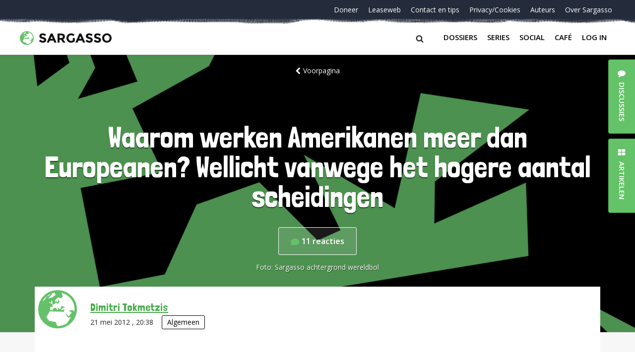

--- FILE ---
content_type: text/html; charset=UTF-8
request_url: https://sargasso.nl/wvdd/waarom-werken-amerikanen-meer-dan-europeanen-wellicht-vanwege-het-hogere-aantal-scheidingen/
body_size: 18234
content:
<!doctype html>
<html lang="nl-NL" class="no-js">
<head>
	<meta charset="UTF-8">
	<meta http-equiv="x-ua-compatible" content="ie=edge">
    <title>Waarom werken Amerikanen meer dan Europeanen? Wellicht vanwege het hogere aantal scheidingen - Sargasso</title>
	<meta name="description" content="Hopeloos Genuanceerd">
	<meta name="viewport" content="width=device-width, initial-scale = 1.0, maximum-scale=1.0, user-scalable=no" />
    <link rel="apple-touch-icon" sizes="180x180" href="/apple-touch-icon.png">
    <link rel="icon" type="image/png" sizes="32x32" href="/favicon-32x32.png">
    <link rel="icon" type="image/png" sizes="16x16" href="/favicon-16x16.png">
    <link rel="manifest" href="/site.webmanifest">
    <link rel="mask-icon" href="/safari-pinned-tab.svg" color="#64c268">
    <meta name="msapplication-TileColor" content="#ffffff">
    <meta name="theme-color" content="#ffffff">
	<meta name='robots' content='index, follow, max-image-preview:large, max-snippet:-1, max-video-preview:-1' />

	<!-- This site is optimized with the Yoast SEO plugin v26.5 - https://yoast.com/wordpress/plugins/seo/ -->
	<link rel="canonical" href="https://sargasso.nl/wvdd/waarom-werken-amerikanen-meer-dan-europeanen-wellicht-vanwege-het-hogere-aantal-scheidingen/" />
	<meta property="og:locale" content="nl_NL" />
	<meta property="og:type" content="article" />
	<meta property="og:title" content="Waarom werken Amerikanen meer dan Europeanen? Wellicht vanwege het hogere aantal scheidingen - Sargasso" />
	<meta property="og:description" content="Waarom werken Amerikanen meer dan Europeanen? Wellicht vanwege het hogere aantal scheidingen?" />
	<meta property="og:url" content="https://sargasso.nl/wvdd/waarom-werken-amerikanen-meer-dan-europeanen-wellicht-vanwege-het-hogere-aantal-scheidingen/" />
	<meta property="og:site_name" content="Sargasso" />
	<meta name="twitter:card" content="summary_large_image" />
	<meta name="twitter:site" content="@sargasso" />
	<meta name="twitter:label1" content="Written by" />
	<meta name="twitter:data1" content="Dimitri Tokmetzis" />
	<script type="application/ld+json" class="yoast-schema-graph">{"@context":"https://schema.org","@graph":[{"@type":"WebPage","@id":"https://sargasso.nl/wvdd/waarom-werken-amerikanen-meer-dan-europeanen-wellicht-vanwege-het-hogere-aantal-scheidingen/","url":"https://sargasso.nl/wvdd/waarom-werken-amerikanen-meer-dan-europeanen-wellicht-vanwege-het-hogere-aantal-scheidingen/","name":"Waarom werken Amerikanen meer dan Europeanen? Wellicht vanwege het hogere aantal scheidingen - Sargasso","isPartOf":{"@id":"https://sargasso.nl/#website"},"datePublished":"2012-05-21T18:38:36+00:00","breadcrumb":{"@id":"https://sargasso.nl/wvdd/waarom-werken-amerikanen-meer-dan-europeanen-wellicht-vanwege-het-hogere-aantal-scheidingen/#breadcrumb"},"inLanguage":"nl-NL","potentialAction":[{"@type":"ReadAction","target":["https://sargasso.nl/wvdd/waarom-werken-amerikanen-meer-dan-europeanen-wellicht-vanwege-het-hogere-aantal-scheidingen/"]}]},{"@type":"BreadcrumbList","@id":"https://sargasso.nl/wvdd/waarom-werken-amerikanen-meer-dan-europeanen-wellicht-vanwege-het-hogere-aantal-scheidingen/#breadcrumb","itemListElement":[{"@type":"ListItem","position":1,"name":"Home","item":"https://sargasso.nl/"},{"@type":"ListItem","position":2,"name":"Waan v/d Dag","item":"https://sargasso.nl/wvdd/"},{"@type":"ListItem","position":3,"name":"Waarom werken Amerikanen meer dan Europeanen? Wellicht vanwege het hogere aantal scheidingen"}]},{"@type":"WebSite","@id":"https://sargasso.nl/#website","url":"https://sargasso.nl/","name":"Sargasso","description":"Hopeloos Genuanceerd","potentialAction":[{"@type":"SearchAction","target":{"@type":"EntryPoint","urlTemplate":"https://sargasso.nl/?s={search_term_string}"},"query-input":{"@type":"PropertyValueSpecification","valueRequired":true,"valueName":"search_term_string"}}],"inLanguage":"nl-NL"}]}</script>
	<!-- / Yoast SEO plugin. -->


<link rel='dns-prefetch' href='//cdnjs.cloudflare.com' />
<link rel="alternate" type="application/rss+xml" title="Sargasso &raquo; Waarom werken Amerikanen meer dan Europeanen? Wellicht vanwege het hogere aantal scheidingen reacties feed" href="https://sargasso.nl/wvdd/waarom-werken-amerikanen-meer-dan-europeanen-wellicht-vanwege-het-hogere-aantal-scheidingen/feed/" />
<link rel="alternate" title="oEmbed (JSON)" type="application/json+oembed" href="https://sargasso.nl/wp-json/oembed/1.0/embed?url=https%3A%2F%2Fsargasso.nl%2Fwvdd%2Fwaarom-werken-amerikanen-meer-dan-europeanen-wellicht-vanwege-het-hogere-aantal-scheidingen%2F" />
<link rel="alternate" title="oEmbed (XML)" type="text/xml+oembed" href="https://sargasso.nl/wp-json/oembed/1.0/embed?url=https%3A%2F%2Fsargasso.nl%2Fwvdd%2Fwaarom-werken-amerikanen-meer-dan-europeanen-wellicht-vanwege-het-hogere-aantal-scheidingen%2F&#038;format=xml" />
<style id='wp-img-auto-sizes-contain-inline-css' type='text/css'>
img:is([sizes=auto i],[sizes^="auto," i]){contain-intrinsic-size:3000px 1500px}
/*# sourceURL=wp-img-auto-sizes-contain-inline-css */
</style>
<link rel='stylesheet' id='lrm-modal-css' href='https://sargasso.nl/wp-content/plugins/ajax-login-and-registration-modal-popup/assets/lrm-core-compiled.css?ver=56' type='text/css' media='all' />
<link rel='stylesheet' id='lrm-modal-skin-css' href='https://sargasso.nl/wp-content/plugins/ajax-login-and-registration-modal-popup/skins/default/skin.css?ver=56' type='text/css' media='all' />
<style id='wp-emoji-styles-inline-css' type='text/css'>

	img.wp-smiley, img.emoji {
		display: inline !important;
		border: none !important;
		box-shadow: none !important;
		height: 1em !important;
		width: 1em !important;
		margin: 0 0.07em !important;
		vertical-align: -0.1em !important;
		background: none !important;
		padding: 0 !important;
	}
/*# sourceURL=wp-emoji-styles-inline-css */
</style>
<style id='wp-block-library-inline-css' type='text/css'>
:root{--wp-block-synced-color:#7a00df;--wp-block-synced-color--rgb:122,0,223;--wp-bound-block-color:var(--wp-block-synced-color);--wp-editor-canvas-background:#ddd;--wp-admin-theme-color:#007cba;--wp-admin-theme-color--rgb:0,124,186;--wp-admin-theme-color-darker-10:#006ba1;--wp-admin-theme-color-darker-10--rgb:0,107,160.5;--wp-admin-theme-color-darker-20:#005a87;--wp-admin-theme-color-darker-20--rgb:0,90,135;--wp-admin-border-width-focus:2px}@media (min-resolution:192dpi){:root{--wp-admin-border-width-focus:1.5px}}.wp-element-button{cursor:pointer}:root .has-very-light-gray-background-color{background-color:#eee}:root .has-very-dark-gray-background-color{background-color:#313131}:root .has-very-light-gray-color{color:#eee}:root .has-very-dark-gray-color{color:#313131}:root .has-vivid-green-cyan-to-vivid-cyan-blue-gradient-background{background:linear-gradient(135deg,#00d084,#0693e3)}:root .has-purple-crush-gradient-background{background:linear-gradient(135deg,#34e2e4,#4721fb 50%,#ab1dfe)}:root .has-hazy-dawn-gradient-background{background:linear-gradient(135deg,#faaca8,#dad0ec)}:root .has-subdued-olive-gradient-background{background:linear-gradient(135deg,#fafae1,#67a671)}:root .has-atomic-cream-gradient-background{background:linear-gradient(135deg,#fdd79a,#004a59)}:root .has-nightshade-gradient-background{background:linear-gradient(135deg,#330968,#31cdcf)}:root .has-midnight-gradient-background{background:linear-gradient(135deg,#020381,#2874fc)}:root{--wp--preset--font-size--normal:16px;--wp--preset--font-size--huge:42px}.has-regular-font-size{font-size:1em}.has-larger-font-size{font-size:2.625em}.has-normal-font-size{font-size:var(--wp--preset--font-size--normal)}.has-huge-font-size{font-size:var(--wp--preset--font-size--huge)}.has-text-align-center{text-align:center}.has-text-align-left{text-align:left}.has-text-align-right{text-align:right}.has-fit-text{white-space:nowrap!important}#end-resizable-editor-section{display:none}.aligncenter{clear:both}.items-justified-left{justify-content:flex-start}.items-justified-center{justify-content:center}.items-justified-right{justify-content:flex-end}.items-justified-space-between{justify-content:space-between}.screen-reader-text{border:0;clip-path:inset(50%);height:1px;margin:-1px;overflow:hidden;padding:0;position:absolute;width:1px;word-wrap:normal!important}.screen-reader-text:focus{background-color:#ddd;clip-path:none;color:#444;display:block;font-size:1em;height:auto;left:5px;line-height:normal;padding:15px 23px 14px;text-decoration:none;top:5px;width:auto;z-index:100000}html :where(.has-border-color){border-style:solid}html :where([style*=border-top-color]){border-top-style:solid}html :where([style*=border-right-color]){border-right-style:solid}html :where([style*=border-bottom-color]){border-bottom-style:solid}html :where([style*=border-left-color]){border-left-style:solid}html :where([style*=border-width]){border-style:solid}html :where([style*=border-top-width]){border-top-style:solid}html :where([style*=border-right-width]){border-right-style:solid}html :where([style*=border-bottom-width]){border-bottom-style:solid}html :where([style*=border-left-width]){border-left-style:solid}html :where(img[class*=wp-image-]){height:auto;max-width:100%}:where(figure){margin:0 0 1em}html :where(.is-position-sticky){--wp-admin--admin-bar--position-offset:var(--wp-admin--admin-bar--height,0px)}@media screen and (max-width:600px){html :where(.is-position-sticky){--wp-admin--admin-bar--position-offset:0px}}

/*# sourceURL=wp-block-library-inline-css */
</style><style id='global-styles-inline-css' type='text/css'>
:root{--wp--preset--aspect-ratio--square: 1;--wp--preset--aspect-ratio--4-3: 4/3;--wp--preset--aspect-ratio--3-4: 3/4;--wp--preset--aspect-ratio--3-2: 3/2;--wp--preset--aspect-ratio--2-3: 2/3;--wp--preset--aspect-ratio--16-9: 16/9;--wp--preset--aspect-ratio--9-16: 9/16;--wp--preset--color--black: #000000;--wp--preset--color--cyan-bluish-gray: #abb8c3;--wp--preset--color--white: #ffffff;--wp--preset--color--pale-pink: #f78da7;--wp--preset--color--vivid-red: #cf2e2e;--wp--preset--color--luminous-vivid-orange: #ff6900;--wp--preset--color--luminous-vivid-amber: #fcb900;--wp--preset--color--light-green-cyan: #7bdcb5;--wp--preset--color--vivid-green-cyan: #00d084;--wp--preset--color--pale-cyan-blue: #8ed1fc;--wp--preset--color--vivid-cyan-blue: #0693e3;--wp--preset--color--vivid-purple: #9b51e0;--wp--preset--gradient--vivid-cyan-blue-to-vivid-purple: linear-gradient(135deg,rgb(6,147,227) 0%,rgb(155,81,224) 100%);--wp--preset--gradient--light-green-cyan-to-vivid-green-cyan: linear-gradient(135deg,rgb(122,220,180) 0%,rgb(0,208,130) 100%);--wp--preset--gradient--luminous-vivid-amber-to-luminous-vivid-orange: linear-gradient(135deg,rgb(252,185,0) 0%,rgb(255,105,0) 100%);--wp--preset--gradient--luminous-vivid-orange-to-vivid-red: linear-gradient(135deg,rgb(255,105,0) 0%,rgb(207,46,46) 100%);--wp--preset--gradient--very-light-gray-to-cyan-bluish-gray: linear-gradient(135deg,rgb(238,238,238) 0%,rgb(169,184,195) 100%);--wp--preset--gradient--cool-to-warm-spectrum: linear-gradient(135deg,rgb(74,234,220) 0%,rgb(151,120,209) 20%,rgb(207,42,186) 40%,rgb(238,44,130) 60%,rgb(251,105,98) 80%,rgb(254,248,76) 100%);--wp--preset--gradient--blush-light-purple: linear-gradient(135deg,rgb(255,206,236) 0%,rgb(152,150,240) 100%);--wp--preset--gradient--blush-bordeaux: linear-gradient(135deg,rgb(254,205,165) 0%,rgb(254,45,45) 50%,rgb(107,0,62) 100%);--wp--preset--gradient--luminous-dusk: linear-gradient(135deg,rgb(255,203,112) 0%,rgb(199,81,192) 50%,rgb(65,88,208) 100%);--wp--preset--gradient--pale-ocean: linear-gradient(135deg,rgb(255,245,203) 0%,rgb(182,227,212) 50%,rgb(51,167,181) 100%);--wp--preset--gradient--electric-grass: linear-gradient(135deg,rgb(202,248,128) 0%,rgb(113,206,126) 100%);--wp--preset--gradient--midnight: linear-gradient(135deg,rgb(2,3,129) 0%,rgb(40,116,252) 100%);--wp--preset--font-size--small: 13px;--wp--preset--font-size--medium: 20px;--wp--preset--font-size--large: 36px;--wp--preset--font-size--x-large: 42px;--wp--preset--spacing--20: 0.44rem;--wp--preset--spacing--30: 0.67rem;--wp--preset--spacing--40: 1rem;--wp--preset--spacing--50: 1.5rem;--wp--preset--spacing--60: 2.25rem;--wp--preset--spacing--70: 3.38rem;--wp--preset--spacing--80: 5.06rem;--wp--preset--shadow--natural: 6px 6px 9px rgba(0, 0, 0, 0.2);--wp--preset--shadow--deep: 12px 12px 50px rgba(0, 0, 0, 0.4);--wp--preset--shadow--sharp: 6px 6px 0px rgba(0, 0, 0, 0.2);--wp--preset--shadow--outlined: 6px 6px 0px -3px rgb(255, 255, 255), 6px 6px rgb(0, 0, 0);--wp--preset--shadow--crisp: 6px 6px 0px rgb(0, 0, 0);}:where(.is-layout-flex){gap: 0.5em;}:where(.is-layout-grid){gap: 0.5em;}body .is-layout-flex{display: flex;}.is-layout-flex{flex-wrap: wrap;align-items: center;}.is-layout-flex > :is(*, div){margin: 0;}body .is-layout-grid{display: grid;}.is-layout-grid > :is(*, div){margin: 0;}:where(.wp-block-columns.is-layout-flex){gap: 2em;}:where(.wp-block-columns.is-layout-grid){gap: 2em;}:where(.wp-block-post-template.is-layout-flex){gap: 1.25em;}:where(.wp-block-post-template.is-layout-grid){gap: 1.25em;}.has-black-color{color: var(--wp--preset--color--black) !important;}.has-cyan-bluish-gray-color{color: var(--wp--preset--color--cyan-bluish-gray) !important;}.has-white-color{color: var(--wp--preset--color--white) !important;}.has-pale-pink-color{color: var(--wp--preset--color--pale-pink) !important;}.has-vivid-red-color{color: var(--wp--preset--color--vivid-red) !important;}.has-luminous-vivid-orange-color{color: var(--wp--preset--color--luminous-vivid-orange) !important;}.has-luminous-vivid-amber-color{color: var(--wp--preset--color--luminous-vivid-amber) !important;}.has-light-green-cyan-color{color: var(--wp--preset--color--light-green-cyan) !important;}.has-vivid-green-cyan-color{color: var(--wp--preset--color--vivid-green-cyan) !important;}.has-pale-cyan-blue-color{color: var(--wp--preset--color--pale-cyan-blue) !important;}.has-vivid-cyan-blue-color{color: var(--wp--preset--color--vivid-cyan-blue) !important;}.has-vivid-purple-color{color: var(--wp--preset--color--vivid-purple) !important;}.has-black-background-color{background-color: var(--wp--preset--color--black) !important;}.has-cyan-bluish-gray-background-color{background-color: var(--wp--preset--color--cyan-bluish-gray) !important;}.has-white-background-color{background-color: var(--wp--preset--color--white) !important;}.has-pale-pink-background-color{background-color: var(--wp--preset--color--pale-pink) !important;}.has-vivid-red-background-color{background-color: var(--wp--preset--color--vivid-red) !important;}.has-luminous-vivid-orange-background-color{background-color: var(--wp--preset--color--luminous-vivid-orange) !important;}.has-luminous-vivid-amber-background-color{background-color: var(--wp--preset--color--luminous-vivid-amber) !important;}.has-light-green-cyan-background-color{background-color: var(--wp--preset--color--light-green-cyan) !important;}.has-vivid-green-cyan-background-color{background-color: var(--wp--preset--color--vivid-green-cyan) !important;}.has-pale-cyan-blue-background-color{background-color: var(--wp--preset--color--pale-cyan-blue) !important;}.has-vivid-cyan-blue-background-color{background-color: var(--wp--preset--color--vivid-cyan-blue) !important;}.has-vivid-purple-background-color{background-color: var(--wp--preset--color--vivid-purple) !important;}.has-black-border-color{border-color: var(--wp--preset--color--black) !important;}.has-cyan-bluish-gray-border-color{border-color: var(--wp--preset--color--cyan-bluish-gray) !important;}.has-white-border-color{border-color: var(--wp--preset--color--white) !important;}.has-pale-pink-border-color{border-color: var(--wp--preset--color--pale-pink) !important;}.has-vivid-red-border-color{border-color: var(--wp--preset--color--vivid-red) !important;}.has-luminous-vivid-orange-border-color{border-color: var(--wp--preset--color--luminous-vivid-orange) !important;}.has-luminous-vivid-amber-border-color{border-color: var(--wp--preset--color--luminous-vivid-amber) !important;}.has-light-green-cyan-border-color{border-color: var(--wp--preset--color--light-green-cyan) !important;}.has-vivid-green-cyan-border-color{border-color: var(--wp--preset--color--vivid-green-cyan) !important;}.has-pale-cyan-blue-border-color{border-color: var(--wp--preset--color--pale-cyan-blue) !important;}.has-vivid-cyan-blue-border-color{border-color: var(--wp--preset--color--vivid-cyan-blue) !important;}.has-vivid-purple-border-color{border-color: var(--wp--preset--color--vivid-purple) !important;}.has-vivid-cyan-blue-to-vivid-purple-gradient-background{background: var(--wp--preset--gradient--vivid-cyan-blue-to-vivid-purple) !important;}.has-light-green-cyan-to-vivid-green-cyan-gradient-background{background: var(--wp--preset--gradient--light-green-cyan-to-vivid-green-cyan) !important;}.has-luminous-vivid-amber-to-luminous-vivid-orange-gradient-background{background: var(--wp--preset--gradient--luminous-vivid-amber-to-luminous-vivid-orange) !important;}.has-luminous-vivid-orange-to-vivid-red-gradient-background{background: var(--wp--preset--gradient--luminous-vivid-orange-to-vivid-red) !important;}.has-very-light-gray-to-cyan-bluish-gray-gradient-background{background: var(--wp--preset--gradient--very-light-gray-to-cyan-bluish-gray) !important;}.has-cool-to-warm-spectrum-gradient-background{background: var(--wp--preset--gradient--cool-to-warm-spectrum) !important;}.has-blush-light-purple-gradient-background{background: var(--wp--preset--gradient--blush-light-purple) !important;}.has-blush-bordeaux-gradient-background{background: var(--wp--preset--gradient--blush-bordeaux) !important;}.has-luminous-dusk-gradient-background{background: var(--wp--preset--gradient--luminous-dusk) !important;}.has-pale-ocean-gradient-background{background: var(--wp--preset--gradient--pale-ocean) !important;}.has-electric-grass-gradient-background{background: var(--wp--preset--gradient--electric-grass) !important;}.has-midnight-gradient-background{background: var(--wp--preset--gradient--midnight) !important;}.has-small-font-size{font-size: var(--wp--preset--font-size--small) !important;}.has-medium-font-size{font-size: var(--wp--preset--font-size--medium) !important;}.has-large-font-size{font-size: var(--wp--preset--font-size--large) !important;}.has-x-large-font-size{font-size: var(--wp--preset--font-size--x-large) !important;}
/*# sourceURL=global-styles-inline-css */
</style>

<style id='classic-theme-styles-inline-css' type='text/css'>
/*! This file is auto-generated */
.wp-block-button__link{color:#fff;background-color:#32373c;border-radius:9999px;box-shadow:none;text-decoration:none;padding:calc(.667em + 2px) calc(1.333em + 2px);font-size:1.125em}.wp-block-file__button{background:#32373c;color:#fff;text-decoration:none}
/*# sourceURL=/wp-includes/css/classic-themes.min.css */
</style>
<link rel='stylesheet' id='contact-form-7-css' href='https://sargasso.nl/wp-content/plugins/contact-form-7/includes/css/styles.css?ver=6.1.4' type='text/css' media='all' />
<link rel='stylesheet' id='paytium-public-css' href='https://sargasso.nl/wp-content/plugins/paytium/public/css/public.css?ver=4.4.17' type='text/css' media='all' />
<link rel='stylesheet' id='paytium-jquery-ui-css' href='https://sargasso.nl/wp-content/plugins/paytium/public/css/jquery-ui.css?ver=4.4.17' type='text/css' media='all' />
<link rel='stylesheet' id='mainstyles-css' href='https://sargasso.nl/wp-content/themes/sargasso_v5/assets/css/app.css?ver=1.0' type='text/css' media='all' />
<script type="text/javascript" src="https://sargasso.nl/wp-includes/js/jquery/jquery.min.js?ver=3.7.1" id="jquery-core-js"></script>
<script type="text/javascript" src="https://sargasso.nl/wp-includes/js/jquery/jquery-migrate.min.js?ver=3.4.1" id="jquery-migrate-js"></script>
<script type="text/javascript" id="antispam-js-extra">
/* <![CDATA[ */
var anti_spam_ajax = {"ajaxurl":"https://sargasso.nl/wp-admin/admin-ajax.php","nonce":"3377f9a4fd"};
//# sourceURL=antispam-js-extra
/* ]]> */
</script>
<script type="text/javascript" src="https://sargasso.nl/wp-content/themes/sargasso_v5/anti_spam_ajax/anti_spam.js?ver=6.9" id="antispam-js"></script>
<link rel="https://api.w.org/" href="https://sargasso.nl/wp-json/" /><link rel="EditURI" type="application/rsd+xml" title="RSD" href="https://sargasso.nl/xmlrpc.php?rsd" />
<link rel='shortlink' href='https://sargasso.nl/?p=154235' />
</head><body class="wp-singular wvdd-template-default single single-wvdd postid-154235 wp-theme-sargasso_v5">
<div id="page-wrapper" class="page-wrapper">
    <div class="page-container">
				<header class="header">
            <div class="header__container">
                <div id="nav-top" class="header__top">
	<nav class="nav-top"><ul id="menu-navigatie-beneden" class="nav-top__items"><li id="menu-item-303297" class="nav-top__item menu-item menu-item-type-post_type menu-item-object-page menu-item-303297"><a class="nav-top__link" href="https://sargasso.nl/doneer/">Doneer</a></li>
<li id="menu-item-170669" class="nav-top__item leaseweb menu-item menu-item-type-custom menu-item-object-custom menu-item-170669"><a class="nav-top__link" href="/leaseweb">Leaseweb</a></li>
<li id="menu-item-278471" class="nav-top__item menu-item menu-item-type-post_type menu-item-object-page menu-item-278471"><a class="nav-top__link" href="https://sargasso.nl/contact-tip-ons/">Contact en tips</a></li>
<li id="menu-item-213124" class="nav-top__item menu-item menu-item-type-post_type menu-item-object-page menu-item-213124"><a class="nav-top__link" href="https://sargasso.nl/privacycookies/">Privacy/Cookies</a></li>
<li id="menu-item-324792" class="nav-top__item menu-item menu-item-type-post_type menu-item-object-page menu-item-324792"><a class="nav-top__link" href="https://sargasso.nl/auteurs/">Auteurs</a></li>
<li id="menu-item-324793" class="nav-top__item menu-item menu-item-type-post_type menu-item-object-page menu-item-324793"><a class="nav-top__link" href="https://sargasso.nl/over-sargasso/">Over Sargasso</a></li>
</ul></nav></div>
                <div class="header__bottom">
	<a href="https://sargasso.nl" class="header-logo">
		<img src="https://sargasso.nl/wp-content/themes/sargasso_v5/assets/img/sargasso-logo.svg" onerror="this.onerror=null; this.src='https://sargasso.nl/wp-content/themes/sargasso_v5/assets/img/sargasso-logo.png'" alt="Logo Sargasso" class="header-logo__img">
	</a>
<!--	<a href="#" class="user-login">Inloggen</a>-->

    <div class="header__right">
        <div class="searchform__btn"><span class="searchform__icon icon-search"></span></div>
        <button class="nav-main__btn navbar-toggler collapsed" type="button" data-toggle="collapse" data-target="#bs4navbar" aria-controls="bs4navbar" aria-expanded="false" aria-label="Toggle navigation">
            <span class="hb-l hb-l--1"></span>
            <span class="hb-l hb-l--2"></span>
            <span class="hb-l hb-l--3"></span>
        </button>
        <nav id="nav-bottom" class="nav-main navbar navbar-expand-lg navbar-light bg-faded">
            <div id="bs4navbar" class="nav-main__collapse collapse navbar-collapse"><ul id="menu-navigatie-boven" class="navbar-nav mr-auto"><li id="menu-item-324789" class="menu-item menu-item-type-post_type menu-item-object-page menu-item-324789 nav-item"><a href="https://sargasso.nl/dossiers/" class="nav-link comment-link" data-comments="0" data-slug="dossiers">Dossiers</a></li>
<li id="menu-item-324790" class="menu-item menu-item-type-post_type menu-item-object-page menu-item-324790 nav-item"><a href="https://sargasso.nl/series/" class="nav-link comment-link" data-comments="0" data-slug="series">Series</a></li>
<li id="menu-item-342070" class="menu-item menu-item-type-custom menu-item-object-custom menu-item-342070 nav-item"><a href="https://social.sargasso.nl" class="nav-link comment-link" data-comments="0" data-slug="social.sargasso.nl">Social</a></li>
<li id="menu-item-324791" class="menu-item menu-item-type-post_type menu-item-object-page menu-item-324791 nav-item"><a href="https://sargasso.nl/sargasso-cafe/" class="nav-link comment-link" data-comments="7284" data-slug="sargasso-cafe">Café</a></li>
<li id="menu-item-" class="lrm-login menu-item- nav-item"><a href="https://sargasso.nl/wp-login.php?redirect_to=%2Fwvdd%2Fwaarom-werken-amerikanen-meer-dan-europeanen-wellicht-vanwege-het-hogere-aantal-scheidingen%2F" class="nav-link">Log in</a></li>
</ul></div>        </nav>
    </div>

</div>
            </div>
            <form class="searchform" action="/" method="get">
    <div class="searchform__container">
        <label class="searchform__label" for="search">Search in https://sargasso.nl/</label>
        <input class="searchform__text" type="text" name="s" id="search" value="" placeholder="" />
        <span class="searchform__overlay"></span>
    </div>
</form>
		</header>
					<div class="hero hero--margin" style="background-image:url('https://sargasso.nl/wp-content/uploads/2022/04/SargassoBackground-1920x560.png');">
    <div class="hero__container hero__container--serie">

        <div class="hero__top-container hero__top-container--centered">
            <a href="/" class="hero__back"><span class="hero__icon-chevron-left icon-chevron-left"></span>Voorpagina</a>
        </div>

        <div class="hero__row">
            <div class="hero__col hero__col--wide">
                <h1 class="hero__title hero__title--centered">Waarom werken Amerikanen meer dan Europeanen? Wellicht vanwege het hogere aantal scheidingen</h1>
	            <div class="hero__counter">
		            <a href="https://sargasso.nl/wvdd/waarom-werken-amerikanen-meer-dan-europeanen-wellicht-vanwege-het-hogere-aantal-scheidingen/#comments" class="hero__counter-wrap comment-link" data-comments="11" data-slug="waarom-werken-amerikanen-meer-dan-europeanen-wellicht-vanwege-het-hogere-aantal-scheidingen">
			            <svg class="hero__counter-icon" width="18" height="13" viewBox="0 0 18 13" xmlns="http://www.w3.org/2000/svg"><path d="M8.667 0C3.887 0 0 2.916 0 6.5c0 1.582.75 3.08 2.126 4.265l-1.99 1.592c-.12.096-.166.257-.116.402.05.143.188.24.34.24h8.307c4.78 0 8.666-2.916 8.666-6.5S13.446 0 8.667 0z" fill="#65C169" fill-rule="evenodd"/></svg>
			            <span class="hero__counter-number">11</span> <span class="hero__counter-comments">reacties</span>		            </a>
	            </div>
            </div>
        </div>
    </div>
	        <div class="hero__bottom-container hero__bottom-container--margin">
            <span class="hero__credits">
                                    Foto: <span class="hero__author">Sargasso achtergrond wereldbol</span>
                            </span>
        </div>
	</div>
			<main class="main">
    <div class="main__container main__container--small">
        <!-- Author -->
        <div class="author">
            <div class="author__img-box" >
            </div>
            <div class="author__info">
                <span class="author__name"><a href="https://sargasso.nl/author/dimitri/" title="Posts by Dimitri Tokmetzis" class="author url fn" rel="author">Dimitri Tokmetzis</a></span>
                <time class="author__published">21 mei 2012                    , 20:38 </time>
                                <span><span class="label"><a href="https://sargasso.nl/category/algemeen/" rel="tag">Algemeen</a></span></span>
            </div>
        </div>
        <!-- /Author -->

        <div class="main__wrapper">

                        <div class="article-main">
                <p><a href="http://www.voxeu.org/index.php?q=node/8007">Waarom werken Amerikanen meer dan Europeanen? Wellicht vanwege het hogere aantal scheidingen?</a></p>
                            </div>
            <div class="meta-info">
                <!-- vote btn -->
                    <div class="btn btn-lg button__secondary btn-share wpulike"><div class="wp_ulike_general_class wp_ulike_is_restricted"><div
                    data-ulike-id="154235"
                    data-ulike-nonce="5a492780a4"
                    data-ulike-type="post"
                    data-ulike-status="0"
                    class="wp_ulike_btn wp_ulike_put_image wp_post_btn_154235"><span class="button__like icon-thumb-up"></span><span class="count-box">0</span>            </div></div></div>
                                        <div class="article-label">
				            <span class="article-label__icon">
			            		<svg width="21" height="21" viewBox="0 0 21 21" xmlns="http://www.w3.org/2000/svg"><path
                                            d="M9.94.5l-8.56.8L.5 9.94 11.06 20.5l9.44-9.44L9.94.5zM6.58 6.74c-.64.64-1.6.64-2.24 0-.64-.64-.64-1.6 0-2.24.64-.64 1.6-.64 2.24 0 .64.64.64 1.6 0 2.24z"
                                            fill="#64C268" fill-rule="evenodd"/></svg>
		            		</span>
                        <ul class="article-label__items">
                                                            <li class="article-label__item">
                                    <a href="https://sargasso.nl/tag/arbeid/"
                                       class="article-label__url">arbeid</a>
                                </li>
                                                            <li class="article-label__item">
                                    <a href="https://sargasso.nl/tag/scheidingen/"
                                       class="article-label__url">scheidingen</a>
                                </li>
                                                    </ul>
                    </div>
                                            </div>
        </div>
    </div>

    <footer class="article-footer">
        <div class="article-footer__title">Deel artikel</div>
        <ul class="social social--inline">
            <li class="social__item">
                <a href="https://www.facebook.com/sharer.php?u=https%3A%2F%2Fsargasso.nl%2Fwvdd%2Fwaarom-werken-amerikanen-meer-dan-europeanen-wellicht-vanwege-het-hogere-aantal-scheidingen%2F" class="social__link social__link--facebook"><i class="social__icon icon-facebook"></i></a>
            </li>
            <li class="social__item">
                <a target="_blank"
                   href="https://twitter.com/intent/tweet?text=Ik+las+net+%27Waarom+werken+Amerikanen+meer+dan+Europeanen%3F+Wellicht+vanwege+het+hogere+aantal+scheidingen%27&url=https%3A%2F%2Fsargasso.nl%2Fwvdd%2Fwaarom-werken-amerikanen-meer-dan-europeanen-wellicht-vanwege-het-hogere-aantal-scheidingen%2F&via=sargasso"
                   class="social__link social__link--twitter"><i class="social__icon icon-twitter"></i></a>
            </li>
        </ul>
    </footer>

</main>
<div class="comments" id="comments">
    <div class="main__container main__container--small main__container--transparent">
                            <h2>Reacties <span data-slug="waarom-werken-amerikanen-meer-dan-europeanen-wellicht-vanwege-het-hogere-aantal-scheidingen" data-show-link="1"
                           data-comments="11"
                           class="comments__count comment-link"><span>(11)</span></span>
        </h2>
                <div class="comment even thread-even depth-1 comments__box-wrapper">
        <!-- Comment Box -->
        <div class="comments__box  depth-1 "
             id="comment-750236"
             data-parent=""
             data-index="1"
             itemprop="comment" itemscope itemtype="http://schema.org/Comment">
            <div class="comments__box-container">
                <div class="comments__author-img-container" >
                </div>
                <div class="comments__content-wrap">
                    <span class="comments__number">#1</span>
                    <span class="comments__author-name">
							about:                                						</span>
                                        <time class="comments__date"
                          datetime="2012-05-21T21:22+02:00"
                          itemprop="datePublished"><a href="#comment-750236"
                                                      itemprop="url">21 mei 2012                            , 21:22</a></time>
                    <div class="comments__content"><p>Dus om de economie er weer bovenop en de werkeloosheid de wereld uit te helpen moeten we de belastingen verlagen, samenwonen of trouwen moeilijker maken en scheiden bevorderen.</p>
</div>
                                        <footer class="comments__footer">
                        <ul class="comments__action-items">
                                                            <li class="comments__action-item"><i class="comments__icon icon-comment"></i><span
                                            class="comments__label"><a rel="nofollow" class="comment-reply-link" href="#comment-750236" data-commentid="750236" data-postid="154235" data-belowelement="comment-750236" data-respondelement="respond" data-replyto="Antwoord op about:" aria-label="Antwoord op about:">Beantwoorden</a></span></li>
                                    <li class="article__action-item article__action-item--likes wpulike wpulike-default " ><div class="wp_ulike_general_class wp_ulike_is_restricted"><div
                    data-ulike-id="750236"
                    data-ulike-nonce="2d636871a7"
                    data-ulike-type="comment"
                    data-ulike-status="0"
                    class="wp_ulike_btn wp_ulike_put_image wp_comment_btn_750236"><span class="count-box">0</span>            </div></div></li>
                                                                    <li class="comments__action-item">
                                    <i class="comments__icon icon-chevron-down"></i>
                                    <span class="comments__label sg-navigation sg-navigate-next"
                                          data-comment-id="750236"
                                          data-goto='2'
                                          data-parent="0">
                                                                                            Volgende discussie
                                                                                    </span>
                                </li>
                                                                                                                </ul>
                    </footer>
                </div>
            </div>
        </div>
                </div>
                <div class="comment odd alt thread-odd thread-alt depth-1 comments__box-wrapper">
        <!-- Comment Box -->
        <div class="comments__box  depth-1 "
             id="comment-750259"
             data-parent=""
             data-index="2"
             itemprop="comment" itemscope itemtype="http://schema.org/Comment">
            <div class="comments__box-container">
                <div class="comments__author-img-container" >
                </div>
                <div class="comments__content-wrap">
                    <span class="comments__number">#2</span>
                    <span class="comments__author-name">
							Tjerk                                						</span>
                                        <time class="comments__date"
                          datetime="2012-05-21T22:36+02:00"
                          itemprop="datePublished"><a href="#comment-750259"
                                                      itemprop="url">21 mei 2012                            , 22:36</a></time>
                    <div class="comments__content"><p>Als je bij grafiek 2 Italië, Spanje en Ierland weghaalt wordt het verhaal al wat onduidelijker. Misschien zijn dit net de landen die je nodig hebt om het verschil te maken. Waarom is een land als Canada niet meegenomen? Daar maken ze ook veel uren per jaar en heb je alleen in Québec veel scheidingen.</p>
</div>
                                        <footer class="comments__footer">
                        <ul class="comments__action-items">
                                                            <li class="comments__action-item"><i class="comments__icon icon-comment"></i><span
                                            class="comments__label"><a rel="nofollow" class="comment-reply-link" href="#comment-750259" data-commentid="750259" data-postid="154235" data-belowelement="comment-750259" data-respondelement="respond" data-replyto="Antwoord op Tjerk" aria-label="Antwoord op Tjerk">Beantwoorden</a></span></li>
                                    <li class="article__action-item article__action-item--likes wpulike wpulike-default " ><div class="wp_ulike_general_class wp_ulike_is_restricted"><div
                    data-ulike-id="750259"
                    data-ulike-nonce="41d5b51ea0"
                    data-ulike-type="comment"
                    data-ulike-status="0"
                    class="wp_ulike_btn wp_ulike_put_image wp_comment_btn_750259"><span class="count-box">0</span>            </div></div></li>
                                                                    <li class="comments__action-item">
                                    <i class="comments__icon icon-chevron-down"></i>
                                    <span class="comments__label sg-navigation sg-navigate-next"
                                          data-comment-id="750259"
                                          data-goto='3'
                                          data-parent="0">
                                                                                            Volgende discussie
                                                                                    </span>
                                </li>
                                                                                            <li class="comments__action-item">
                                    <i class="comments__icon icon-chevron-up"></i>
                                    <span class="comments__label sg-navigation sg-navigate-previous"
                                          data-goto='1'
                                          data-parent="0">
                                                                                            Vorige discussie
                                                                                    </span>
                                </li>
                                                                                </ul>
                    </footer>
                </div>
            </div>
        </div>
                </div>
                <div class="comment even thread-even depth-1 comments__box-wrapper">
        <!-- Comment Box -->
        <div class="comments__box  depth-1 "
             id="comment-750273"
             data-parent=""
             data-index="3"
             itemprop="comment" itemscope itemtype="http://schema.org/Comment">
            <div class="comments__box-container">
                <div class="comments__author-img-container" >
                </div>
                <div class="comments__content-wrap">
                    <span class="comments__number">#3</span>
                    <span class="comments__author-name">
							Bullie                                						</span>
                                        <time class="comments__date"
                          datetime="2012-05-21T23:30+02:00"
                          itemprop="datePublished"><a href="#comment-750273"
                                                      itemprop="url">21 mei 2012                            , 23:30</a></time>
                    <div class="comments__content"><p>Dus hoe meer vrouwen er werken, hoe meer er wordt gescheiden? Voer voor SGP-strategen..</p>
</div>
                                        <footer class="comments__footer">
                        <ul class="comments__action-items">
                                                            <li class="comments__action-item"><i class="comments__icon icon-comment"></i><span
                                            class="comments__label"><a rel="nofollow" class="comment-reply-link" href="#comment-750273" data-commentid="750273" data-postid="154235" data-belowelement="comment-750273" data-respondelement="respond" data-replyto="Antwoord op Bullie" aria-label="Antwoord op Bullie">Beantwoorden</a></span></li>
                                    <li class="article__action-item article__action-item--likes wpulike wpulike-default " ><div class="wp_ulike_general_class wp_ulike_is_restricted"><div
                    data-ulike-id="750273"
                    data-ulike-nonce="e0822518dd"
                    data-ulike-type="comment"
                    data-ulike-status="0"
                    class="wp_ulike_btn wp_ulike_put_image wp_comment_btn_750273"><span class="count-box">0</span>            </div></div></li>
                                                                    <li class="comments__action-item">
                                    <i class="comments__icon icon-chevron-down"></i>
                                    <span class="comments__label sg-navigation sg-navigate-next"
                                          data-comment-id="750273"
                                          data-goto='4'
                                          data-parent="0">
                                                                                            Volgende discussie
                                                                                    </span>
                                </li>
                                                                                            <li class="comments__action-item">
                                    <i class="comments__icon icon-chevron-up"></i>
                                    <span class="comments__label sg-navigation sg-navigate-previous"
                                          data-goto='2'
                                          data-parent="0">
                                                                                            Vorige discussie
                                                                                    </span>
                                </li>
                                                                                </ul>
                    </footer>
                </div>
            </div>
        </div>
                </div>
                <div class="comment odd alt thread-odd thread-alt depth-1 comments__box-wrapper">
        <!-- Comment Box -->
        <div class="comments__box  depth-1 "
             id="comment-750276"
             data-parent=""
             data-index="4"
             itemprop="comment" itemscope itemtype="http://schema.org/Comment">
            <div class="comments__box-container">
                <div class="comments__author-img-container" >
                </div>
                <div class="comments__content-wrap">
                    <span class="comments__number">#4</span>
                    <span class="comments__author-name">
							DrBanner                                						</span>
                                        <time class="comments__date"
                          datetime="2012-05-22T00:11+02:00"
                          itemprop="datePublished"><a href="#comment-750276"
                                                      itemprop="url">22 mei 2012                            , 00:11</a></time>
                    <div class="comments__content"><p>wat heeft kapsel er nu weer mee te maken?</p>
</div>
                                        <footer class="comments__footer">
                        <ul class="comments__action-items">
                                                            <li class="comments__action-item"><i class="comments__icon icon-comment"></i><span
                                            class="comments__label"><a rel="nofollow" class="comment-reply-link" href="#comment-750276" data-commentid="750276" data-postid="154235" data-belowelement="comment-750276" data-respondelement="respond" data-replyto="Antwoord op DrBanner" aria-label="Antwoord op DrBanner">Beantwoorden</a></span></li>
                                    <li class="article__action-item article__action-item--likes wpulike wpulike-default " ><div class="wp_ulike_general_class wp_ulike_is_restricted"><div
                    data-ulike-id="750276"
                    data-ulike-nonce="60bd28a8e3"
                    data-ulike-type="comment"
                    data-ulike-status="0"
                    class="wp_ulike_btn wp_ulike_put_image wp_comment_btn_750276"><span class="count-box">0</span>            </div></div></li>
                                                                    <li class="comments__action-item">
                                    <i class="comments__icon icon-chevron-down"></i>
                                    <span class="comments__label sg-navigation sg-navigate-next"
                                          data-comment-id="750276"
                                          data-goto='5'
                                          data-parent="0">
                                                                                            Volgende discussie
                                                                                    </span>
                                </li>
                                                                                            <li class="comments__action-item">
                                    <i class="comments__icon icon-chevron-up"></i>
                                    <span class="comments__label sg-navigation sg-navigate-previous"
                                          data-goto='3'
                                          data-parent="0">
                                                                                            Vorige discussie
                                                                                    </span>
                                </li>
                                                                                </ul>
                    </footer>
                </div>
            </div>
        </div>
                </div>
                <div class="comment even thread-even depth-1 comments__box-wrapper">
        <!-- Comment Box -->
        <div class="comments__box comments__box--has-comment depth-1 "
             id="comment-750306"
             data-parent=""
             data-index="5"
             itemprop="comment" itemscope itemtype="http://schema.org/Comment">
            <div class="comments__box-container">
                <div class="comments__author-img-container" >
                </div>
                <div class="comments__content-wrap">
                    <span class="comments__number">#5</span>
                    <span class="comments__author-name">
							Kalief                                						</span>
                                        <time class="comments__date"
                          datetime="2012-05-22T08:36+02:00"
                          itemprop="datePublished"><a href="#comment-750306"
                                                      itemprop="url">22 mei 2012                            , 08:36</a></time>
                    <div class="comments__content"><p>&#8220;The basic intuition here is straightforward – higher labour income taxes reduce the incentives to work.&#8221;</p>
<p>Dat nemen ze zomaar aan, ze nemen niet eens de moeite om die sterk politiek gekleurde stelling aan te tonen. Als ze dat wel zouden proberen dan zou het verhaal direct een tegenstrijdigheid opleveren omdat ze er van uitgaan dat een hoge &#8216;labour income tax and consumption tax&#8217; staat voor meer werken. Net zoals ze lang werken verwarren met meer werken is ook dat onjuist.</p>
</div>
                                        <footer class="comments__footer">
                        <ul class="comments__action-items">
                                                            <li class="comments__action-item"><i class="comments__icon icon-comment"></i><span
                                            class="comments__label"><a rel="nofollow" class="comment-reply-link" href="#comment-750306" data-commentid="750306" data-postid="154235" data-belowelement="comment-750306" data-respondelement="respond" data-replyto="Antwoord op Kalief" aria-label="Antwoord op Kalief">Beantwoorden</a></span></li>
                                    <li class="article__action-item article__action-item--likes wpulike wpulike-default " ><div class="wp_ulike_general_class wp_ulike_is_restricted"><div
                    data-ulike-id="750306"
                    data-ulike-nonce="70edfe3e2a"
                    data-ulike-type="comment"
                    data-ulike-status="0"
                    class="wp_ulike_btn wp_ulike_put_image wp_comment_btn_750306"><span class="count-box">0</span>            </div></div></li>
                                                                    <li class="comments__action-item">
                                    <i class="comments__icon icon-chevron-down"></i>
                                    <span class="comments__label sg-navigation sg-navigate-next"
                                          data-comment-id="750306"
                                          data-goto='6'
                                          data-parent="0">
                                                                                            Volgende discussie
                                                                                    </span>
                                </li>
                                                                                            <li class="comments__action-item">
                                    <i class="comments__icon icon-chevron-up"></i>
                                    <span class="comments__label sg-navigation sg-navigate-previous"
                                          data-goto='4'
                                          data-parent="0">
                                                                                            Vorige discussie
                                                                                    </span>
                                </li>
                                                                                </ul>
                    </footer>
                </div>
            </div>
        </div>
                <div class="comment odd alt depth-2">
                <div class="comment even depth-2 comments__box-wrapper">
        <!-- Comment Box -->
        <div class="comments__box  depth-2 "
             id="comment-750331"
             data-parent="5"
             data-index="1"
             itemprop="comment" itemscope itemtype="http://schema.org/Comment">
            <div class="comments__box-container">
                <div class="comments__author-img-container" >
                </div>
                <div class="comments__content-wrap">
                    <span class="comments__number">#5.1</span>
                    <span class="comments__author-name">
							Mark                                						</span>
                                            <span>- Reactie op <a class="internal-referrer"
                                              href="#comment-750306">#5</a></span>
                                        <time class="comments__date"
                          datetime="2012-05-22T11:24+02:00"
                          itemprop="datePublished"><a href="#comment-750331"
                                                      itemprop="url">22 mei 2012                            , 11:24</a></time>
                    <div class="comments__content"><p>Kalief, ze nemen dat juist NIET zomaar aan, maar analyseren verder:  </p>
<p>&#8220;However (&#8230;) we find that, while there is indeed a negative correlation between various measures of taxation and hours worked by men, the corresponding correlation for women is close to 0.&#8221; </p>
<p>Als de &#8220;intuition&#8221; al terecht is, dan geldt de onderliggende waarneming niet voor vrouwen, daar is de correlatie 0. </p>
<p>Ze besluiten: &#8220;American women have moved to insure their own future by working harder, while European men in response to higher taxes have found it less attractive to work long hours.&#8221;</p>
</div>
                                        <footer class="comments__footer">
                        <ul class="comments__action-items">
                                                            <li class="comments__action-item"><i class="comments__icon icon-comment"></i><span
                                            class="comments__label"><a rel="nofollow" class="comment-reply-link" href="#comment-750331" data-commentid="750331" data-postid="154235" data-belowelement="comment-750331" data-respondelement="respond" data-replyto="Antwoord op Mark" aria-label="Antwoord op Mark">Beantwoorden</a></span></li>
                                    <li class="article__action-item article__action-item--likes wpulike wpulike-default " ><div class="wp_ulike_general_class wp_ulike_is_restricted"><div
                    data-ulike-id="750331"
                    data-ulike-nonce="edd7f7b5e4"
                    data-ulike-type="comment"
                    data-ulike-status="0"
                    class="wp_ulike_btn wp_ulike_put_image wp_comment_btn_750331"><span class="count-box">0</span>            </div></div></li>
                            </ul>
                    </footer>
                </div>
            </div>
        </div>
                </div>
                </div>
                </div>
                <div class="comment odd alt thread-odd thread-alt depth-1 comments__box-wrapper">
        <!-- Comment Box -->
        <div class="comments__box  depth-1 "
             id="comment-750358"
             data-parent=""
             data-index="6"
             itemprop="comment" itemscope itemtype="http://schema.org/Comment">
            <div class="comments__box-container">
                <div class="comments__author-img-container" >
                </div>
                <div class="comments__content-wrap">
                    <span class="comments__number">#6</span>
                    <span class="comments__author-name">
							troebel                                						</span>
                                        <time class="comments__date"
                          datetime="2012-05-22T12:40+02:00"
                          itemprop="datePublished"><a href="#comment-750358"
                                                      itemprop="url">22 mei 2012                            , 12:40</a></time>
                    <div class="comments__content"><p>Als je met Amerikanen bij een multinational gewerkt hebt weet je dat ze veel uren op hun werkplek doorbrengen. Flink wat bootlicking erbij en ze brengen het ver. Niet zo heel anders als in Europa.</p>
</div>
                                        <footer class="comments__footer">
                        <ul class="comments__action-items">
                                                            <li class="comments__action-item"><i class="comments__icon icon-comment"></i><span
                                            class="comments__label"><a rel="nofollow" class="comment-reply-link" href="#comment-750358" data-commentid="750358" data-postid="154235" data-belowelement="comment-750358" data-respondelement="respond" data-replyto="Antwoord op troebel" aria-label="Antwoord op troebel">Beantwoorden</a></span></li>
                                    <li class="article__action-item article__action-item--likes wpulike wpulike-default " ><div class="wp_ulike_general_class wp_ulike_is_restricted"><div
                    data-ulike-id="750358"
                    data-ulike-nonce="be2732a140"
                    data-ulike-type="comment"
                    data-ulike-status="0"
                    class="wp_ulike_btn wp_ulike_put_image wp_comment_btn_750358"><span class="count-box">0</span>            </div></div></li>
                                                                    <li class="comments__action-item">
                                    <i class="comments__icon icon-chevron-down"></i>
                                    <span class="comments__label sg-navigation sg-navigate-next"
                                          data-comment-id="750358"
                                          data-goto='7'
                                          data-parent="0">
                                                                                            Volgende discussie
                                                                                    </span>
                                </li>
                                                                                            <li class="comments__action-item">
                                    <i class="comments__icon icon-chevron-up"></i>
                                    <span class="comments__label sg-navigation sg-navigate-previous"
                                          data-goto='5'
                                          data-parent="0">
                                                                                            Vorige discussie
                                                                                    </span>
                                </li>
                                                                                </ul>
                    </footer>
                </div>
            </div>
        </div>
                </div>
                <div class="comment even thread-even depth-1 comments__box-wrapper">
        <!-- Comment Box -->
        <div class="comments__box  depth-1 "
             id="comment-750365"
             data-parent=""
             data-index="7"
             itemprop="comment" itemscope itemtype="http://schema.org/Comment">
            <div class="comments__box-container">
                <div class="comments__author-img-container" >
                </div>
                <div class="comments__content-wrap">
                    <span class="comments__number">#7</span>
                    <span class="comments__author-name">
							Bismarck                                						</span>
                                        <time class="comments__date"
                          datetime="2012-05-22T13:13+02:00"
                          itemprop="datePublished"><a href="#comment-750365"
                                                      itemprop="url">22 mei 2012                            , 13:13</a></time>
                    <div class="comments__content"><p>Kom op Inca, nu mag je een keer!</p>
</div>
                                        <footer class="comments__footer">
                        <ul class="comments__action-items">
                                                            <li class="comments__action-item"><i class="comments__icon icon-comment"></i><span
                                            class="comments__label"><a rel="nofollow" class="comment-reply-link" href="#comment-750365" data-commentid="750365" data-postid="154235" data-belowelement="comment-750365" data-respondelement="respond" data-replyto="Antwoord op Bismarck" aria-label="Antwoord op Bismarck">Beantwoorden</a></span></li>
                                    <li class="article__action-item article__action-item--likes wpulike wpulike-default " ><div class="wp_ulike_general_class wp_ulike_is_restricted"><div
                    data-ulike-id="750365"
                    data-ulike-nonce="648e5e3bd4"
                    data-ulike-type="comment"
                    data-ulike-status="0"
                    class="wp_ulike_btn wp_ulike_put_image wp_comment_btn_750365"><span class="count-box">0</span>            </div></div></li>
                                                                    <li class="comments__action-item">
                                    <i class="comments__icon icon-chevron-down"></i>
                                    <span class="comments__label sg-navigation sg-navigate-next"
                                          data-comment-id="750365"
                                          data-goto='8'
                                          data-parent="0">
                                                                                            Volgende discussie
                                                                                    </span>
                                </li>
                                                                                            <li class="comments__action-item">
                                    <i class="comments__icon icon-chevron-up"></i>
                                    <span class="comments__label sg-navigation sg-navigate-previous"
                                          data-goto='6'
                                          data-parent="0">
                                                                                            Vorige discussie
                                                                                    </span>
                                </li>
                                                                                </ul>
                    </footer>
                </div>
            </div>
        </div>
                </div>
                <div class="comment odd alt thread-odd thread-alt depth-1 comments__box-wrapper">
        <!-- Comment Box -->
        <div class="comments__box comments__box--has-comment depth-1 "
             id="comment-750391"
             data-parent=""
             data-index="8"
             itemprop="comment" itemscope itemtype="http://schema.org/Comment">
            <div class="comments__box-container">
                <div class="comments__author-img-container" >
                </div>
                <div class="comments__content-wrap">
                    <span class="comments__number">#8</span>
                    <span class="comments__author-name">
							Inkwith Barubador                                						</span>
                                        <time class="comments__date"
                          datetime="2012-05-22T14:47+02:00"
                          itemprop="datePublished"><a href="#comment-750391"
                                                      itemprop="url">22 mei 2012                            , 14:47</a></time>
                    <div class="comments__content"><p>Correlatie is niet gelijk aan oorzakelijk verband.</p>
</div>
                                        <footer class="comments__footer">
                        <ul class="comments__action-items">
                                                            <li class="comments__action-item"><i class="comments__icon icon-comment"></i><span
                                            class="comments__label"><a rel="nofollow" class="comment-reply-link" href="#comment-750391" data-commentid="750391" data-postid="154235" data-belowelement="comment-750391" data-respondelement="respond" data-replyto="Antwoord op Inkwith Barubador" aria-label="Antwoord op Inkwith Barubador">Beantwoorden</a></span></li>
                                    <li class="article__action-item article__action-item--likes wpulike wpulike-default " ><div class="wp_ulike_general_class wp_ulike_is_restricted"><div
                    data-ulike-id="750391"
                    data-ulike-nonce="b2df5725e6"
                    data-ulike-type="comment"
                    data-ulike-status="0"
                    class="wp_ulike_btn wp_ulike_put_image wp_comment_btn_750391"><span class="count-box">0</span>            </div></div></li>
                                                                    <li class="comments__action-item">
                                    <i class="comments__icon icon-chevron-down"></i>
                                    <span class="comments__label sg-navigation sg-navigate-next"
                                          data-comment-id="750391"
                                          data-goto='9'
                                          data-parent="0">
                                                                                            Volgende discussie
                                                                                    </span>
                                </li>
                                                                                            <li class="comments__action-item">
                                    <i class="comments__icon icon-chevron-up"></i>
                                    <span class="comments__label sg-navigation sg-navigate-previous"
                                          data-goto='7'
                                          data-parent="0">
                                                                                            Vorige discussie
                                                                                    </span>
                                </li>
                                                                                </ul>
                    </footer>
                </div>
            </div>
        </div>
                <div class="comment even depth-2">
                <div class="comment odd alt depth-2 comments__box-wrapper">
        <!-- Comment Box -->
        <div class="comments__box  depth-2 "
             id="comment-750393"
             data-parent="8"
             data-index="1"
             itemprop="comment" itemscope itemtype="http://schema.org/Comment">
            <div class="comments__box-container">
                <div class="comments__author-img-container" >
                </div>
                <div class="comments__content-wrap">
                    <span class="comments__number">#8.1</span>
                    <span class="comments__author-name">
							Bismarck                                						</span>
                                            <span>- Reactie op <a class="internal-referrer"
                                              href="#comment-750391">#8</a></span>
                                        <time class="comments__date"
                          datetime="2012-05-22T14:52+02:00"
                          itemprop="datePublished"><a href="#comment-750393"
                                                      itemprop="url">22 mei 2012                            , 14:52</a></time>
                    <div class="comments__content"><p>Ohooo, iemand reageert onder twee namen!</p>
</div>
                                        <footer class="comments__footer">
                        <ul class="comments__action-items">
                                                            <li class="comments__action-item"><i class="comments__icon icon-comment"></i><span
                                            class="comments__label"><a rel="nofollow" class="comment-reply-link" href="#comment-750393" data-commentid="750393" data-postid="154235" data-belowelement="comment-750393" data-respondelement="respond" data-replyto="Antwoord op Bismarck" aria-label="Antwoord op Bismarck">Beantwoorden</a></span></li>
                                    <li class="article__action-item article__action-item--likes wpulike wpulike-default " ><div class="wp_ulike_general_class wp_ulike_is_restricted"><div
                    data-ulike-id="750393"
                    data-ulike-nonce="9fe5eb2a73"
                    data-ulike-type="comment"
                    data-ulike-status="0"
                    class="wp_ulike_btn wp_ulike_put_image wp_comment_btn_750393"><span class="count-box">0</span>            </div></div></li>
                            </ul>
                    </footer>
                </div>
            </div>
        </div>
                </div>
                </div>
                </div>
                <div class="comment even thread-even depth-1 comments__box-wrapper">
        <!-- Comment Box -->
        <div class="comments__box  depth-1 "
             id="comment-750508"
             data-parent=""
             data-index="9"
             itemprop="comment" itemscope itemtype="http://schema.org/Comment">
            <div class="comments__box-container">
                <div class="comments__author-img-container" >
                </div>
                <div class="comments__content-wrap">
                    <span class="comments__number">#9</span>
                    <span class="comments__author-name">
							Henk Daalder Duurzame Brabanders                                						</span>
                                        <time class="comments__date"
                          datetime="2012-05-22T23:56+02:00"
                          itemprop="datePublished"><a href="#comment-750508"
                                                      itemprop="url">22 mei 2012                            , 23:56</a></time>
                    <div class="comments__content"><p>Ik zie in de grafieken vooral dat Grieken net zo hard werken als Amerikanen<br />
Kennelijk werken ze in de VS net zo ineffectief als in Griekenland<br />
Ook begrijpelijk als je bedenkt dat 1/3 van de amerikanen onder het bestaansminimum leeft.</p>
</div>
                                        <footer class="comments__footer">
                        <ul class="comments__action-items">
                                                            <li class="comments__action-item"><i class="comments__icon icon-comment"></i><span
                                            class="comments__label"><a rel="nofollow" class="comment-reply-link" href="#comment-750508" data-commentid="750508" data-postid="154235" data-belowelement="comment-750508" data-respondelement="respond" data-replyto="Antwoord op Henk Daalder Duurzame Brabanders" aria-label="Antwoord op Henk Daalder Duurzame Brabanders">Beantwoorden</a></span></li>
                                    <li class="article__action-item article__action-item--likes wpulike wpulike-default " ><div class="wp_ulike_general_class wp_ulike_is_restricted"><div
                    data-ulike-id="750508"
                    data-ulike-nonce="603edccabe"
                    data-ulike-type="comment"
                    data-ulike-status="0"
                    class="wp_ulike_btn wp_ulike_put_image wp_comment_btn_750508"><span class="count-box">0</span>            </div></div></li>
                                                                    <li class="comments__action-item">
                                    <i class="comments__icon icon-chevron-down"></i>
                                    <span class="comments__label sg-navigation sg-navigate-next"
                                          data-comment-id="750508"
                                          data-goto='10'
                                          data-parent="0">
                                                                                            Volgende discussie
                                                                                    </span>
                                </li>
                                                                                            <li class="comments__action-item">
                                    <i class="comments__icon icon-chevron-up"></i>
                                    <span class="comments__label sg-navigation sg-navigate-previous"
                                          data-goto='8'
                                          data-parent="0">
                                                                                            Vorige discussie
                                                                                    </span>
                                </li>
                                                                                </ul>
                    </footer>
                </div>
            </div>
        </div>
                </div>
                <!--			</div>-->
                        <div class="comment-box">
            <div class="comment-box__form">
                	<div id="respond" class="comment-respond">
		<h3 id="reply-title" class="comment-reply-title">Geef een reactie <small><a rel="nofollow" id="cancel-comment-reply-link" href="/wvdd/waarom-werken-amerikanen-meer-dan-europeanen-wellicht-vanwege-het-hogere-aantal-scheidingen/#respond" style="display:none;">Reactie annuleren</a></small></h3><form action="https://sargasso.nl/wp-comments-post.php" method="post" id="commentform" class="comment-box__form"><p class="comment-notes"><span id="email-notes">Je e-mailadres wordt niet gepubliceerd.</span> <span class="required-field-message">Vereiste velden zijn gemarkeerd met <span class="required">*</span></span></p>
        <p>
            <a href="https://sargasso.nl/wp-login.php?redirect_to=%2Fwvdd%2Fwaarom-werken-amerikanen-meer-dan-europeanen-wellicht-vanwege-het-hogere-aantal-scheidingen%2F" class='lrm-login'>Inloggen met je
                Sargasso-account</a> | <a href="/wp-login.php?action=register" class='lrm-register'>Registreren</a>
        </p>
        <div class="comment-box__input-name"><label for="author">Naam</label> <span class="required">*</span><input class="text form-control" id="author" name="author" type="text" value="" size="30" /></div>
<div class="comment-box__input-email"><label for="email">E-mail</label> <span class="required">*</span><input class="text form-control" id="email" name="email" type="text" value="" size="30" /></div>
<p class="comment-form-cookies-consent"><input id="wp-comment-cookies-consent" name="wp-comment-cookies-consent" type="checkbox" value="yes" /> <label for="wp-comment-cookies-consent">Mijn naam, e-mail en site opslaan in deze browser voor de volgende keer wanneer ik een reactie plaats.</label></p>
<div class="comment-box__text-area"><label for="comment">Reactie</label><span class="required">*</span><textarea class="form-control" id="comment" name="comment" cols="45" rows="8" aria-required="true"></textarea></div><p class="form-submit"><input name="submit_sg" type="submit" id="submitform" class="btn btn-primary btn-lg" value="Reactie plaatsen" /> <input type='hidden' name='comment_post_ID' value='154235' id='comment_post_ID' />
<input type='hidden' name='comment_parent' id='comment_parent' value='0' />
</p><p style="display: none;"><input type="hidden" id="akismet_comment_nonce" name="akismet_comment_nonce" value="c5964eb405" /></p><p style="display: none !important;" class="akismet-fields-container" data-prefix="ak_"><label>&#916;<textarea name="ak_hp_textarea" cols="45" rows="8" maxlength="100"></textarea></label><input type="hidden" id="ak_js_1" name="ak_js" value="152"/><script>document.getElementById( "ak_js_1" ).setAttribute( "value", ( new Date() ).getTime() );</script></p></form>	</div><!-- #respond -->
	            </div>
        </div>
    </div>
</div> <!-- .comments -->			</div>
    <footer class="footer">
	<div class="footer__top">
		<div class="footer__container">
			<div class="footer__title">Investeer in Sargasso</div>
<!--			<p class="footer__title-text"></p>-->
			<a href="/doneer" class="footer__btn-donate">Doneer</a>
		</div>
	</div>
	<div class="footer__bottom">
		<div class="footer__container">
			<div class="row">
				<div class="footer__col footer__col--logo-top">
					<a href="/" class="footer__logo">
						<img src="https://sargasso.nl/wp-content/themes/sargasso_v5/assets/img/sargasso-logo-dia.svg" onerror="this.onerror=null; this.src='assets/img/sargasso-logo-dia.png'" alt="Logo Sargasso" class="footer__logo-img">
					</a>
				</div>
				<div class="footer__col">
					<div class="footer__col-title">Info</div>
					<nav class="nav-footer"><ul id="menu-footer-over-ons" class="footer__items"><li id="menu-item-324431" class="footer__item menu-item menu-item-type-post_type menu-item-object-page menu-item-324431"><a class="footer__link" href="https://sargasso.nl/geschiedenis-sargasso/">Geschiedenis</a></li>
<li id="menu-item-210868" class="footer__item menu-item menu-item-type-post_type menu-item-object-page menu-item-210868"><a class="footer__link" href="https://sargasso.nl/colofon/">Colofon</a></li>
<li id="menu-item-170676" class="footer__item bloggen menu-item menu-item-type-custom menu-item-object-custom menu-item-170676"><a class="footer__link" href="/aanmelden-als-blogger">Bloggen voor Sargasso</a></li>
<li id="menu-item-210869" class="footer__item menu-item menu-item-type-post_type menu-item-object-page menu-item-210869"><a class="footer__link" href="https://sargasso.nl/privacycookies/">Privacy/Cookies</a></li>
<li id="menu-item-170677" class="footer__item huisregels menu-item menu-item-type-custom menu-item-object-custom menu-item-170677"><a class="footer__link" href="/huisregels">Huisregels</a></li>
<li id="menu-item-170675" class="footer__item gastbijdragen menu-item menu-item-type-custom menu-item-object-custom menu-item-170675"><a class="footer__link" href="/gastbijdragen/">Gastbijdragen</a></li>
</ul></nav>                </div>
                <div class="footer__col">
                    <div class="footer__col-title">Blijf op de hoogte</div>
                    <ul class="social">
                        <li class="social__item">
                            <a href="https://twitter.com/sargasso" class="social__link social__link--twitter"><i
                                        class="social__icon icon-twitter"></i></a>
                        </li>
                        <li class="social__item">
                            <a href="https://www.facebook.com/sargasso.nl" class="social__link social__link--facebook">
                                <i class="social__icon icon-facebook"></i>
                            </a>
                        </li>
                        <li class="social__item">
                            <a href="https://www.sargasso.nl/feed" class="social__link social__link--rss">
                                <i class="social__icon icon-rss"></i>
                            </a>
                        </li>
                    </ul>
                </div>

                <div class="footer__col footer__col--logo-bottom">
                    <a href="#" class="footer__logo">
                        <img src="https://sargasso.nl/wp-content/themes/sargasso_v5/assets/img/sargasso-logo-dia.svg" onerror="this.onerror=null; this.src='assets/img/sargasso-logo-dia.png'" alt="Logo Sargasso" class="footer__logo-img">
					</a>
				</div>

			</div>

		</div>
	</div>
</footer></div>
<aside class="push-tabs">
    <div class="push-tabs__tab-container">
        <ul class="push-tabs__tab-items">
            <li data-content="discussion" class="push-tabs__tab-item">
                <span class="push-tabs__icons icon-comment"></span>
                <span class="push-tabs__tab-title" id="discussion">Discussies</span>
            </li>
            <li data-content="article" class="push-tabs__tab-item">
                <span class="push-tabs__icons icon-squares"></span>
                <span class="push-tabs__tab-title" id="article">Artikelen</span>
            </li>
                    </ul>
    </div>

    <div class="push-tabs__content">
        <div id="tab-discussion" class="tab-content tab-content--discussion">
            <header class="push-tabs__header" data-content="discussion">
                <span class="push-tabs__title">Discussies</span>
                <span class="push-tabs__close icon-plus"></span>
            </header>
            <div class="push-tabs__scroll-wrap">
                <div class="tab-content__teaser-container">
                    <div class="tab-content__teaser-wrapper">
                        <span class="tab-content__teaser-title">Sargasso Café</span>
                                                <p>Welkom in het café! Hier kunt u onder het genot van een virtueel drankje, nootje en/of kaasplankje alles bespreken wat elders off topic is.</p>                        <a href="https://sargasso.nl/sargasso-cafe/" class="tab-content__teaser-link">Naar Sargasso Café
                            <span class="tab-content__icon-right icon-chevron-right"></span></a>
                    </div>
                </div>
                <div class="tab-content__filter-box">
                    <div class="tab-content__filter-group" id="discussions">
                        <label class="tab-content__label" for="filter">Toon</label>
                        <select name="filter" id="filter" class="tab-content__filter-select">
                            <option value="active">Actieve discussies</option>
                            <option value="last">Laatste reacties</option>
                        </select>
                    </div>
                </div>
                <div class="tab-content__discussion-container" id="discussions-last"></div>
                <div class="tab-content__discussion-container" id="discussions-active"></div>
            </div>
        </div>

        <div id="tab-article" class="tab-content tab-content--article">
            <header class="push-tabs__header" data-content="article">
                <span class="push-tabs__title">Artikelen</span>
                <span class="push-tabs__close icon-plus"></span>
            </header>
            <div class="push-tabs__scroll-wrap">
                                        <div class="tab-article">
                            <article class="tab-article__item">
                                                                    <div class="tab-article__img-container"
                                         style="background-image:url('https://sargasso.nl/wp-content/uploads/2020/12/Ted-Sunset-1608130793-400x300.jpg')"></div>
                                                                <a href="https://sargasso.nl/closing-time-hangar-18/" data-slug="closing-time-hangar-18"
                                   data-comments="0"
                                   class="tab-article__title comment-link">Closing Time | Hangar 18</a>
                                <div class="tab-article__published">
                                    <time class="tab-article__publish-time"
                                          datetime="2025-12-21T20:00:25+01:00">21 december 2025                                        , 20:00 </time>
                                    , door <span
                                            class="tab-article__author"><a href="https://sargasso.nl/author/janos/" title="Posts by Janos" class="author url fn" rel="author">Janos</a></span>
                                </div>
                                <div class="tab-article__info">
                                    <span class="tab-article__comments"><span>0</span> reacties</span>
                                </div>
                            </article>
                        </div>
                                            <div class="tab-article">
                            <article class="tab-article__item">
                                                                    <div class="tab-article__img-container"
                                         style="background-image:url('https://sargasso.nl/wp-content/uploads/2025/12/Aan-tafel-met-de-familie-Ter-Borch-in-ANNO-Museum-©-foto-Roly-Teunissen-400x300.jpg')"></div>
                                                                <a href="https://sargasso.nl/kunst-op-zondag-tips-voor-in-de-kerstvakantie/" data-slug="kunst-op-zondag-tips-voor-in-de-kerstvakantie"
                                   data-comments="2"
                                   class="tab-article__title comment-link">Kunst op Zondag tips voor in de kerstvakantie</a>
                                <div class="tab-article__published">
                                    <time class="tab-article__publish-time"
                                          datetime="2025-12-21T08:00:56+01:00">21 december 2025                                        , 08:00 </time>
                                    , door <span
                                            class="tab-article__author"><a href="https://sargasso.nl/author/wilmalankhorst/" title="Posts by Wilma Takes a Break" class="author url fn" rel="author">Wilma Takes a Break</a></span>
                                </div>
                                <div class="tab-article__info">
                                    <span class="tab-article__comments"><span>2</span> reacties</span>
                                </div>
                            </article>
                        </div>
                                            <div class="tab-article">
                            <article class="tab-article__item">
                                                                    <div class="tab-article__img-container"
                                         style="background-image:url('https://sargasso.nl/wp-content/uploads/2025/11/tuymq3ui7yo-400x300.jpg')"></div>
                                                                <a href="https://sargasso.nl/zaterdag-nacht-c%f0%9f%8c%9fmedy-3/" data-slug="zaterdag-nacht-c%f0%9f%8c%9fmedy-3"
                                   data-comments="8"
                                   class="tab-article__title comment-link">Zaterdag Nacht C🌟medy</a>
                                <div class="tab-article__published">
                                    <time class="tab-article__publish-time"
                                          datetime="2025-12-20T23:59:48+01:00">20 december 2025                                        , 23:59 </time>
                                    , door <span
                                            class="tab-article__author"><a href="https://sargasso.nl/author/gajes/" title="Posts by Gajes" class="author url fn" rel="author">Gajes</a></span>
                                </div>
                                <div class="tab-article__info">
                                    <span class="tab-article__comments"><span>8</span> reacties</span>
                                </div>
                            </article>
                        </div>
                                            <div class="tab-article">
                            <article class="tab-article__item">
                                                                    <div class="tab-article__img-container"
                                         style="background-image:url('https://sargasso.nl/wp-content/uploads/2020/12/Ted-Sunset-1608130793-400x300.jpg')"></div>
                                                                <a href="https://sargasso.nl/closing-time-rap-shar3-from-palestine/" data-slug="closing-time-rap-shar3-from-palestine"
                                   data-comments="0"
                                   class="tab-article__title comment-link">Closing Time | 🇵🇸 Rap Shar3 | Voice From Palestine</a>
                                <div class="tab-article__published">
                                    <time class="tab-article__publish-time"
                                          datetime="2025-12-20T20:00:08+01:00">20 december 2025                                        , 20:00 </time>
                                    , door <span
                                            class="tab-article__author"><a href="https://sargasso.nl/author/gajes/" title="Posts by Gajes" class="author url fn" rel="author">Gajes</a></span>
                                </div>
                                <div class="tab-article__info">
                                    <span class="tab-article__comments"><span>0</span> reacties</span>
                                </div>
                            </article>
                        </div>
                                            <div class="tab-article">
                            <article class="tab-article__item">
                                                                    <div class="tab-article__img-container"
                                         style="background-image:url('https://sargasso.nl/wp-content/uploads/2024/07/WhatsApp-Image-2024-07-29-at-02.13.34-400x300.jpeg')"></div>
                                                                <a href="https://sargasso.nl/zevenvinkers-kunnen-zomergasten-betalen/" data-slug="zevenvinkers-kunnen-zomergasten-betalen"
                                   data-comments="7"
                                   class="tab-article__title comment-link">Zevenvinkers kunnen Zomergasten betalen</a>
                                <div class="tab-article__published">
                                    <time class="tab-article__publish-time"
                                          datetime="2025-12-20T08:00:10+01:00">20 december 2025                                        , 08:00 </time>
                                    , door <span
                                            class="tab-article__author"><a href="https://sargasso.nl/author/pvanolsthoorn/" title="Posts by Peter Olsthoorn" class="author url fn" rel="author">Peter Olsthoorn</a></span>
                                </div>
                                <div class="tab-article__info">
                                    <span class="tab-article__comments"><span>7</span> reacties</span>
                                </div>
                            </article>
                        </div>
                                            <div class="tab-article">
                            <article class="tab-article__item">
                                                                    <div class="tab-article__img-container"
                                         style="background-image:url('https://sargasso.nl/wp-content/uploads/2020/12/Ted-Sunset-1608130793-400x300.jpg')"></div>
                                                                <a href="https://sargasso.nl/closing-time-cest-comme-ca/" data-slug="closing-time-cest-comme-ca"
                                   data-comments="0"
                                   class="tab-article__title comment-link">Closing Time | C&#8217;est comme ça</a>
                                <div class="tab-article__published">
                                    <time class="tab-article__publish-time"
                                          datetime="2025-12-19T21:00:07+01:00">19 december 2025                                        , 21:00 </time>
                                    , door <span
                                            class="tab-article__author"><a href="https://sargasso.nl/author/prediker/" title="Posts by Prediker" class="author url fn" rel="author">Prediker</a></span>
                                </div>
                                <div class="tab-article__info">
                                    <span class="tab-article__comments"><span>0</span> reacties</span>
                                </div>
                            </article>
                        </div>
                                            <div class="tab-article">
                            <article class="tab-article__item">
                                                                <a href="https://sargasso.nl/wvdd/big-brother-awards-2025/" data-slug="big-brother-awards-2025"
                                   data-comments="1"
                                   class="tab-article__title comment-link">Big Brother Awards 2025</a>
                                <div class="tab-article__published">
                                    <time class="tab-article__publish-time"
                                          datetime="2025-12-19T15:42:27+01:00">19 december 2025                                        , 15:42 </time>
                                    , door <span
                                            class="tab-article__author"><a href="https://sargasso.nl/author/redactie/" title="Posts by de Redactie" class="author url fn" rel="author">de Redactie</a></span>
                                </div>
                                <div class="tab-article__info">
                                    <span class="tab-article__comments"><span>1</span> reactie</span>
                                </div>
                            </article>
                        </div>
                                            <div class="tab-article">
                            <article class="tab-article__item">
                                                                    <div class="tab-article__img-container"
                                         style="background-image:url('https://sargasso.nl/wp-content/uploads/2025/12/8ax03fihv9y-400x300.jpg')"></div>
                                                                <a href="https://sargasso.nl/de-andere-kant-van-saoedi-arabie/" data-slug="de-andere-kant-van-saoedi-arabie"
                                   data-comments="0"
                                   class="tab-article__title comment-link">De andere kant van Saoedi-Arabië</a>
                                <div class="tab-article__published">
                                    <time class="tab-article__publish-time"
                                          datetime="2025-12-19T08:00:05+01:00">19 december 2025                                        , 08:00 </time>
                                    , door <span
                                            class="tab-article__author"><a href="https://sargasso.nl/author/jos/" title="Posts by Jos van Dijk" class="author url fn" rel="author">Jos van Dijk</a></span>
                                </div>
                                <div class="tab-article__info">
                                    <span class="tab-article__comments"><span>0</span> reacties</span>
                                </div>
                            </article>
                        </div>
                                            <div class="tab-article">
                            <article class="tab-article__item">
                                                                    <div class="tab-article__img-container"
                                         style="background-image:url('https://sargasso.nl/wp-content/uploads/2020/12/Ted-Sunset-1608130793-400x300.jpg')"></div>
                                                                <a href="https://sargasso.nl/closing-time-meryem-aboulouafa-%d9%85%d8%b1%d9%8a%d9%85-%d8%a3%d8%a8%d9%88-%d8%a7%d9%84%d9%88%d9%81%d8%a7%d8%a1/" data-slug="closing-time-meryem-aboulouafa-%d9%85%d8%b1%d9%8a%d9%85-%d8%a3%d8%a8%d9%88-%d8%a7%d9%84%d9%88%d9%81%d8%a7%d8%a1"
                                   data-comments="0"
                                   class="tab-article__title comment-link">Closing Time | Meryem Aboulouafa | 🇲🇦 مريم أبو الوفاء</a>
                                <div class="tab-article__published">
                                    <time class="tab-article__publish-time"
                                          datetime="2025-12-18T20:00:06+01:00">18 december 2025                                        , 20:00 </time>
                                    , door <span
                                            class="tab-article__author"><a href="https://sargasso.nl/author/gajes/" title="Posts by Gajes" class="author url fn" rel="author">Gajes</a></span>
                                </div>
                                <div class="tab-article__info">
                                    <span class="tab-article__comments"><span>0</span> reacties</span>
                                </div>
                            </article>
                        </div>
                                            <div class="tab-article">
                            <article class="tab-article__item">
                                                                    <div class="tab-article__img-container"
                                         style="background-image:url('https://sargasso.nl/wp-content/uploads/2020/12/conversation-3425922_1920-400x300.jpg')"></div>
                                                                <a href="https://sargasso.nl/quote-du-jour-het-studentencorps/" data-slug="quote-du-jour-het-studentencorps"
                                   data-comments="6"
                                   class="tab-article__title comment-link">Quote du jour | het studentencorps</a>
                                <div class="tab-article__published">
                                    <time class="tab-article__publish-time"
                                          datetime="2025-12-18T12:00:54+01:00">18 december 2025                                        , 12:00 </time>
                                    , door <span
                                            class="tab-article__author"><a href="https://sargasso.nl/author/janos/" title="Posts by Janos" class="author url fn" rel="author">Janos</a></span>
                                </div>
                                <div class="tab-article__info">
                                    <span class="tab-article__comments"><span>6</span> reacties</span>
                                </div>
                            </article>
                        </div>
                                </div>
        </div>
                <div id="tab-menus" class="tab-content tab-content--menus">
            <div class="push-tabs__scroll-wrap"></div>
        </div>
</aside>
<style>/* LRM */
body.logged-in .lrm-hide-if-logged-in { display: none !important; }
body.logged-in [class*='lrm-hide-if-logged-in'] { display: none !important; }
body:not(.logged-in) .lrm-show-if-logged-in { display: none !important; }
body:not(.logged-in) [class*='lrm-show-if-logged-in'] { display: none !important; }
</style>
<!-- LRMDD
-->
<div class="lrm-main lrm-font-svg lrm-user-modal lrm-btn-style--default" style="visibility: hidden;">
    <!--<div class="lrm-user-modal" style="visibility: hidden;">  this is the entire modal form, including the background -->

    <div class="lrm-user-modal-container"> <!-- this is the container wrapper -->
        <div class="lrm-user-modal-container-inner"> <!-- this is the container wrapper -->

            <ul class="lrm-switcher -is-login-only">

	<li><a href="#0" class="lrm-switch-to-link lrm-switch-to--login lrm-ficon-login selected">
			Inloggen		</a></li>

	</ul><div class="lrm-signin-section is-selected"> <!-- log in form -->
	<form class="lrm-form js-lrm-form" action="#0" data-action="login">
        <div class="lrm-fieldset-wrap">

            <div class="lrm-integrations lrm-integrations--login">
                            </div>

            <p class="lrm-form-message lrm-form-message--init"></p>

            <div class="fieldset">
                                <label class="image-replace lrm-email lrm-ficon-mail" title="Email of gebruikersnaam"></label>
                <input name="username" class="full-width has-padding has-border" type="text" aria-label="Email of gebruikersnaam" placeholder="Email of gebruikersnaam" required value="" autocomplete="username" data-autofocus="1">
                <span class="lrm-error-message"></span>
            </div>

            <div class="fieldset">
                                <label class="image-replace lrm-password lrm-ficon-key" title="Wachtwoord"></label>
                <input name="password" class="full-width has-padding has-border" type="password" aria-label="Wachtwoord" placeholder="Wachtwoord" required value="">
                <span class="lrm-error-message"></span>
                                    <span class="hide-password lrm-ficon-eye" data-show="Toon" data-hide="Verberg" aria-label="Toon"></span>
                            </div>

            <div class="fieldset">
                                    <label class="lrm-nice-checkbox__label lrm-remember-me-checkbox">Onthouden                        <input type="checkbox" class="lrm-nice-checkbox lrm-remember-me" name="remember-me" checked>
                        <div class="lrm-nice-checkbox__indicator"></div>
                    </label>
                            </div>

            <div class="lrm-integrations lrm-integrations--login lrm-integrations-before-btn">
                                            </div>

            <div class="lrm-integrations-otp"></div>

        </div>

		<div class="fieldset fieldset--submit fieldset--default">
			<button class="full-width has-padding" type="submit">
				Inloggen			</button>
		</div>

        <div class="lrm-fieldset-wrap">
            <div class="lrm-integrations lrm-integrations--login">
                            </div>
        </div>

		<input type="hidden" name="redirect_to" value="">
		<input type="hidden" name="lrm_action" value="login">
		<input type="hidden" name="wp-submit" value="1">
		<!-- Fix for Eduma WP theme-->
		<input type="hidden" name="lp-ajax" value="login">

		<input type="hidden" id="security-login" name="security-login" value="3d33be88eb" /><input type="hidden" name="_wp_http_referer" value="/wvdd/waarom-werken-amerikanen-meer-dan-europeanen-wellicht-vanwege-het-hogere-aantal-scheidingen/" />
		<!-- For Invisible Recaptcha plugin -->
		<span class="wpcf7-submit" style="display: none;"></span>
	</form>

	<p class="lrm-form-bottom-message"><a href="#0" class="lrm-switch-to--reset-password">Wachtwoord vergeten?</a></p>
	<!-- <a href="#0" class="lrm-close-form">Close</a> -->
</div> <!-- lrm-login --><div class="lrm-reset-password-section "> <!-- reset password form -->
	<form class="lrm-form js-lrm-form" action="#0" data-action="lost-password">

        <div class="lrm-fieldset-wrap">
            <p class="lrm-form-message">Wachtwoord kwijt? Geef je emailadres op, dan sturen we je een mail met instructies</p>

            <div class="fieldset">
                                <label class="image-replace lrm-email lrm-ficon-mail" title="Email of gebruikersnaam"></label>
                <input class="full-width has-padding has-border" name="user_login" type="text" required placeholder="Email of gebruikersnaam" data-autofocus="1" aria-label="Email of gebruikersnaam">
                <span class="lrm-error-message"></span>
            </div>

            <div class="lrm-integrations lrm-integrations--reset-pass">
                            </div>

            <input type="hidden" name="lrm_action" value="lostpassword">
            <input type="hidden" name="wp-submit" value="1">
            <input type="hidden" id="security-lostpassword" name="security-lostpassword" value="d34213665e" /><input type="hidden" name="_wp_http_referer" value="/wvdd/waarom-werken-amerikanen-meer-dan-europeanen-wellicht-vanwege-het-hogere-aantal-scheidingen/" />
        </div>

		<div class="fieldset fieldset--submit fieldset--default">
			<button class="full-width has-padding" type="submit">
				Wachtwoord opnieuw instellen			</button>
		</div>
		<!-- For Invisible Recaptcha plugin -->
		<span class="wpcf7-submit" style="display: none;"></span>

	</form>

	<p class="lrm-form-bottom-message"><a href="#0" class="lrm-switch-to--login">Terug naar login</a></p>
</div> <!-- lrm-reset-password -->
        </div> <!-- lrm-user-modal-container -->
        <a href="#0" class="lrm-close-form" title="Sluiten">
            <span class="lrm-ficon-close"></span>
        </a>

    </div> <!-- lrm-user-modal-container -->

</div> <!-- lrm-user-modal --><script type="speculationrules">
{"prefetch":[{"source":"document","where":{"and":[{"href_matches":"/*"},{"not":{"href_matches":["/wp-*.php","/wp-admin/*","/wp-content/uploads/*","/wp-content/*","/wp-content/plugins/*","/wp-content/themes/sargasso_v5/*","/*\\?(.+)"]}},{"not":{"selector_matches":"a[rel~=\"nofollow\"]"}},{"not":{"selector_matches":".no-prefetch, .no-prefetch a"}}]},"eagerness":"conservative"}]}
</script>
<script type="text/javascript" id="lrm-modal-js-extra">
/* <![CDATA[ */
var LRM = {"home_url_arr":{"scheme":"https","host":"sargasso.nl"},"home_url":"https://sargasso.nl","validate_domain":"1","password_zxcvbn_js_src":"https://sargasso.nl/wp-includes/js/zxcvbn.min.js","validate_password_strength":"yes","password_strength_lib":null,"redirect_url":"","ajax_url":"https://sargasso.nl/?lrm=1","is_user_logged_in":"","reload_after_login":null,"selectors_mapping":{"login":"a[href*='wp-login']","register":""},"is_customize_preview":"","l10n":{"password_is_good":"Goed wachtwoord","password_is_strong":"Sterk wachtwoord","password_is_short":"Bij wachtwoorden is lengte w\u00e9l belangrijk","password_is_bad":"Slecht wachtwoord","passwords_is_mismatch":"Wachtwoorden komen niet overeen","passwords_is_weak":"Dit wachtwoord is erg zwak."}};
//# sourceURL=lrm-modal-js-extra
/* ]]> */
</script>
<script type="text/javascript" src="https://sargasso.nl/wp-content/plugins/ajax-login-and-registration-modal-popup/assets/lrm-core.js?ver=56" id="lrm-modal-js"></script>
<script type="text/javascript" src="https://sargasso.nl/wp-includes/js/dist/hooks.min.js?ver=dd5603f07f9220ed27f1" id="wp-hooks-js"></script>
<script type="text/javascript" src="https://sargasso.nl/wp-includes/js/dist/i18n.min.js?ver=c26c3dc7bed366793375" id="wp-i18n-js"></script>
<script type="text/javascript" id="wp-i18n-js-after">
/* <![CDATA[ */
wp.i18n.setLocaleData( { 'text direction\u0004ltr': [ 'ltr' ] } );
//# sourceURL=wp-i18n-js-after
/* ]]> */
</script>
<script type="text/javascript" src="https://sargasso.nl/wp-content/plugins/contact-form-7/includes/swv/js/index.js?ver=6.1.4" id="swv-js"></script>
<script type="text/javascript" id="contact-form-7-js-before">
/* <![CDATA[ */
var wpcf7 = {
    "api": {
        "root": "https:\/\/sargasso.nl\/wp-json\/",
        "namespace": "contact-form-7\/v1"
    },
    "cached": 1
};
//# sourceURL=contact-form-7-js-before
/* ]]> */
</script>
<script type="text/javascript" src="https://sargasso.nl/wp-content/plugins/contact-form-7/includes/js/index.js?ver=6.1.4" id="contact-form-7-js"></script>
<script type="text/javascript" src="https://sargasso.nl/wp-content/plugins/paytium/public/js/parsley.min.js?ver=4.4.17" id="paytium-parsley-js"></script>
<script type="text/javascript" src="https://sargasso.nl/wp-includes/js/jquery/ui/core.min.js?ver=1.13.3" id="jquery-ui-core-js"></script>
<script type="text/javascript" src="https://sargasso.nl/wp-includes/js/jquery/ui/datepicker.min.js?ver=1.13.3" id="jquery-ui-datepicker-js"></script>
<script type="text/javascript" id="jquery-ui-datepicker-js-after">
/* <![CDATA[ */
jQuery(function(jQuery){jQuery.datepicker.setDefaults({"closeText":"Sluiten","currentText":"Vandaag","monthNames":["januari","februari","maart","april","mei","juni","juli","augustus","september","oktober","november","december"],"monthNamesShort":["jan","feb","mrt","apr","mei","jun","jul","aug","sep","okt","nov","dec"],"nextText":"Volgende","prevText":"Vorige","dayNames":["zondag","maandag","dinsdag","woensdag","donderdag","vrijdag","zaterdag"],"dayNamesShort":["zo","ma","di","wo","do","vr","za"],"dayNamesMin":["Z","M","D","W","D","V","Z"],"dateFormat":"d MM yy","firstDay":1,"isRTL":false});});
//# sourceURL=jquery-ui-datepicker-js-after
/* ]]> */
</script>
<script type="text/javascript" id="paytium-public-js-extra">
/* <![CDATA[ */
var pt = {"currency_symbol":"\u20ac","decimals":"2","thousands_separator":".","decimal_separator":",","debug":"","version":"paytium"};
var paytium_localize_script_vars = {"admin_ajax_url":"https://sargasso.nl/wp-admin/admin-ajax.php","amount_too_low":"Geen (geldig) bedrag ingevuld of het bedrag is te laag.","subscription_first_payment":"Eerste termijn:","field_is_required":"Veld '%s' is verplicht.","processing_please_wait":"Verwerking; even geduld...","validation_failed":"Valideren mislukt, probeer het opnieuw."};
//# sourceURL=paytium-public-js-extra
/* ]]> */
</script>
<script type="text/javascript" src="https://sargasso.nl/wp-content/plugins/paytium/public/js/public.js?ver=4.4.17" id="paytium-public-js"></script>
<script type="text/javascript" id="wp_ulike-js-extra">
/* <![CDATA[ */
var wp_ulike_params = {"ajax_url":"https://sargasso.nl/wp-admin/admin-ajax.php","notifications":"0"};
//# sourceURL=wp_ulike-js-extra
/* ]]> */
</script>
<script type="text/javascript" src="https://sargasso.nl/wp-content/plugins/wp-ulike/assets/js/wp-ulike.min.js?ver=4.8.2" id="wp_ulike-js"></script>
<script type="text/javascript" src="https://sargasso.nl/wp-content/themes/sargasso_v5/new_comments/new_comments.js?ver=1.0" id="new_comments-js"></script>
<script type="text/javascript" src="https://sargasso.nl/wp-content/themes/sargasso_v5/comment_navigation/comment_navigation.js?ver=1.0" id="comment_navigation-js"></script>
<script type="text/javascript" src="https://sargasso.nl/wp-content/themes/sargasso_v5/comment_referrer/comment-referrer.js?ver=1.0" id="comment_referrer-js"></script>
<script type="text/javascript" src="https://sargasso.nl/node_modules/jquery/dist/jquery.min.js?ver=1.0" id="slimjs-js"></script>
<script type="text/javascript" src="https://cdnjs.cloudflare.com/ajax/libs/popper.js/1.12.9/umd/popper.min.js?ver=1.0" id="popperjs-js"></script>
<script type="text/javascript" src="https://cdnjs.cloudflare.com/ajax/libs/tether/1.4.0/js/tether.min.js?ver=1.0" id="tetherjs-js"></script>
<script type="text/javascript" src="https://sargasso.nl/node_modules/bootstrap/dist/js/bootstrap.min.js?ver=1.0" id="bootstrapjs-js"></script>
<script type="text/javascript" src="https://sargasso.nl/wp-content/themes/sargasso_v5/assets/scripts/chosen.jquery.min.js?ver=1.0" id="chosenjs-js"></script>
<script type="text/javascript" src="https://sargasso.nl/wp-content/themes/sargasso_v5/assets/scripts/hideImages.js?ver=1.0" id="hideimages-js"></script>
<script type="text/javascript" src="https://sargasso.nl/wp-content/themes/sargasso_v5/assets/scripts/jquery.backstretch.min.js?ver=1.0" id="backstretchjs-js"></script>
<script type="text/javascript" src="https://sargasso.nl/wp-content/themes/sargasso_v5/assets/scripts/essentials.js?ver=1.0" id="essentials-js"></script>
<script type="text/javascript" id="ajax-comments-js-extra">
/* <![CDATA[ */
var ajax_comments = {"ajaxurl":"https://sargasso.nl/wp-admin/admin-ajax.php"};
//# sourceURL=ajax-comments-js-extra
/* ]]> */
</script>
<script type="text/javascript" src="https://sargasso.nl/wp-content/themes/sargasso_v5/assets/scripts/ajax-comments.js?ver=1.0" id="ajax-comments-js"></script>
<script type="text/javascript" src="https://sargasso.nl/wp-includes/js/comment-reply.min.js?ver=6.9" id="comment-reply-js" async="async" data-wp-strategy="async" fetchpriority="low"></script>
<script defer type="text/javascript" src="https://sargasso.nl/wp-content/plugins/akismet/_inc/akismet-frontend.js?ver=1765273311" id="akismet-frontend-js"></script>
<script id="wp-emoji-settings" type="application/json">
{"baseUrl":"https://s.w.org/images/core/emoji/17.0.2/72x72/","ext":".png","svgUrl":"https://s.w.org/images/core/emoji/17.0.2/svg/","svgExt":".svg","source":{"concatemoji":"https://sargasso.nl/wp-includes/js/wp-emoji-release.min.js?ver=6.9"}}
</script>
<script type="module">
/* <![CDATA[ */
/*! This file is auto-generated */
const a=JSON.parse(document.getElementById("wp-emoji-settings").textContent),o=(window._wpemojiSettings=a,"wpEmojiSettingsSupports"),s=["flag","emoji"];function i(e){try{var t={supportTests:e,timestamp:(new Date).valueOf()};sessionStorage.setItem(o,JSON.stringify(t))}catch(e){}}function c(e,t,n){e.clearRect(0,0,e.canvas.width,e.canvas.height),e.fillText(t,0,0);t=new Uint32Array(e.getImageData(0,0,e.canvas.width,e.canvas.height).data);e.clearRect(0,0,e.canvas.width,e.canvas.height),e.fillText(n,0,0);const a=new Uint32Array(e.getImageData(0,0,e.canvas.width,e.canvas.height).data);return t.every((e,t)=>e===a[t])}function p(e,t){e.clearRect(0,0,e.canvas.width,e.canvas.height),e.fillText(t,0,0);var n=e.getImageData(16,16,1,1);for(let e=0;e<n.data.length;e++)if(0!==n.data[e])return!1;return!0}function u(e,t,n,a){switch(t){case"flag":return n(e,"\ud83c\udff3\ufe0f\u200d\u26a7\ufe0f","\ud83c\udff3\ufe0f\u200b\u26a7\ufe0f")?!1:!n(e,"\ud83c\udde8\ud83c\uddf6","\ud83c\udde8\u200b\ud83c\uddf6")&&!n(e,"\ud83c\udff4\udb40\udc67\udb40\udc62\udb40\udc65\udb40\udc6e\udb40\udc67\udb40\udc7f","\ud83c\udff4\u200b\udb40\udc67\u200b\udb40\udc62\u200b\udb40\udc65\u200b\udb40\udc6e\u200b\udb40\udc67\u200b\udb40\udc7f");case"emoji":return!a(e,"\ud83e\u1fac8")}return!1}function f(e,t,n,a){let r;const o=(r="undefined"!=typeof WorkerGlobalScope&&self instanceof WorkerGlobalScope?new OffscreenCanvas(300,150):document.createElement("canvas")).getContext("2d",{willReadFrequently:!0}),s=(o.textBaseline="top",o.font="600 32px Arial",{});return e.forEach(e=>{s[e]=t(o,e,n,a)}),s}function r(e){var t=document.createElement("script");t.src=e,t.defer=!0,document.head.appendChild(t)}a.supports={everything:!0,everythingExceptFlag:!0},new Promise(t=>{let n=function(){try{var e=JSON.parse(sessionStorage.getItem(o));if("object"==typeof e&&"number"==typeof e.timestamp&&(new Date).valueOf()<e.timestamp+604800&&"object"==typeof e.supportTests)return e.supportTests}catch(e){}return null}();if(!n){if("undefined"!=typeof Worker&&"undefined"!=typeof OffscreenCanvas&&"undefined"!=typeof URL&&URL.createObjectURL&&"undefined"!=typeof Blob)try{var e="postMessage("+f.toString()+"("+[JSON.stringify(s),u.toString(),c.toString(),p.toString()].join(",")+"));",a=new Blob([e],{type:"text/javascript"});const r=new Worker(URL.createObjectURL(a),{name:"wpTestEmojiSupports"});return void(r.onmessage=e=>{i(n=e.data),r.terminate(),t(n)})}catch(e){}i(n=f(s,u,c,p))}t(n)}).then(e=>{for(const n in e)a.supports[n]=e[n],a.supports.everything=a.supports.everything&&a.supports[n],"flag"!==n&&(a.supports.everythingExceptFlag=a.supports.everythingExceptFlag&&a.supports[n]);var t;a.supports.everythingExceptFlag=a.supports.everythingExceptFlag&&!a.supports.flag,a.supports.everything||((t=a.source||{}).concatemoji?r(t.concatemoji):t.wpemoji&&t.twemoji&&(r(t.twemoji),r(t.wpemoji)))});
//# sourceURL=https://sargasso.nl/wp-includes/js/wp-emoji-loader.min.js
/* ]]> */
</script>
<script defer src="https://static.cloudflareinsights.com/beacon.min.js/vcd15cbe7772f49c399c6a5babf22c1241717689176015" integrity="sha512-ZpsOmlRQV6y907TI0dKBHq9Md29nnaEIPlkf84rnaERnq6zvWvPUqr2ft8M1aS28oN72PdrCzSjY4U6VaAw1EQ==" data-cf-beacon='{"version":"2024.11.0","token":"7d1b60a691984e19bfbc24751239abf9","r":1,"server_timing":{"name":{"cfCacheStatus":true,"cfEdge":true,"cfExtPri":true,"cfL4":true,"cfOrigin":true,"cfSpeedBrain":true},"location_startswith":null}}' crossorigin="anonymous"></script>
</body>
</html>

--- FILE ---
content_type: application/javascript
request_url: https://sargasso.nl/wp-content/themes/sargasso_v5/comment_referrer/comment-referrer.js?ver=1.0
body_size: 953
content:
jQuery(document).ready(function () {

    var index = {};

    var commentsIndexed = jQuery('.comments__content').each(function () {
        var comment_id = jQuery(this).parent().parent().parent().attr('id');
        // var author = jQuery(this).siblings(".comments__author-name").first().text();
        var comment_nr = jQuery(this).siblings(".comments__number").first().text();

        // index[clean_word(author).toLowerCase()] = comment_id; //only the last author comment is preserved
        const cleanedWord = cleanWord(comment_nr);
        index[String(cleanedWord)] = comment_id;
        index[String(cleanedWord.replace(/^0+/, ''))] = comment_id;
    });

    jQuery.when(commentsIndexed).then(function () {
        jQuery('.comments__content').each(function () {
            var text = jQuery(this).text();
            //split text in words
            const words = text.split(/\s/);
            let replacements = [];
            for (let i = 0, len = words.length; i < len; i++) {
                const word = words[i];
                const characters = ["#", "@"]; //add more if you like...
                for (var j = 0; j < characters.length; j++) {
                    if (hasFirstCharacter(word, characters[j])) {
                        var cleanedWord = cleanWord(word);
                        if (cleanedWord !== "") {
                            replacements.push(characters[j] + cleanedWord);
                        }

                    }
                }
            }
            if (replacements.length) {
                replacements = replacements.filter(onlyUnique).sort().reverse();
                let html = jQuery(this).html();
                replacements.forEach(function (itemToReplace) {
                    const indexLocation = cleanWord(itemToReplace);
                    if (index.hasOwnProperty(indexLocation)) {
                        html = html.replaceAll(itemToReplace, '<a href="#' + index[indexLocation] + '" class="internal-referrer">' + itemToReplace.split('').join('|') + '</a>');
                    }
                })
                jQuery(this).html(html);
                jQuery(this).find('.internal-referrer').each(function () {
                    jQuery(this).html(jQuery(this).text().split('|').join(''));
                });
            }
        });
    });

    //add listener
    jQuery(document).on("click", ".internal-referrer", function (e) {
        e.preventDefault();
        var current_comment_id = "#" + jQuery(this).parents(".comments__box").first().attr("id");
        var linked_comment_id = jQuery(this).attr("href");
        jQuery('html,body').animate({
            scrollTop: jQuery(linked_comment_id).offset().top - 80
        });
        //remove return-to-comment id
        jQuery("#return-to-comment").remove();
        jQuery(".comments__box").parent().removeClass("flash");
        if (!jQuery(this).hasClass("no-return-link")) {
            //add the flash class
            jQuery(linked_comment_id).parent().addClass("flash");
            //set a timer to remove it again after 5 seconds
            setTimeout(function () {
                jQuery(linked_comment_id).parent().removeClass('flash');
            }, 5000);
            var action_list = jQuery(linked_comment_id).find(".comments__action-items").first();
            action_list.append(
                '<li class="comments__action-item" id="return-to-comment">\n' +
                '<i class="comments__icon icon-return"></i>\n' +
                '<span class="comments__label">\n' +
                '<a href="' + current_comment_id + '" class="internal-referrer no-return-link">Terug naar originele comment</a>\n' +
                '</span>\n' +
                '</li>');
        }
    });
});

function onlyUnique(value, index, self) {
    return self.indexOf(value) === index;
}

function cleanWord(word) {
    var firstWord = word.split(" ").shift();
    //remove all non-numerics and dots, remove dot on end, zeros on beginning string
    return firstWord
        .replace(/[^0-9\.]/g, '')
        .replace(/\.\s*$/, "");
}

function hasFirstCharacter(word, character) {
    if (word.indexOf(character) == 0) return true;
    return false;
}

--- FILE ---
content_type: application/javascript
request_url: https://sargasso.nl/wp-content/themes/sargasso_v5/anti_spam_ajax/anti_spam.js?ver=6.9
body_size: 94
content:
jQuery(document).ready(function() {
	var submit_allowed = false;
    // jQuery(document).on("submit","#commentform",function(e) {
	jQuery("#commentform").submit(function(e) {
		jQuery('#submitform').attr('disabled', 'disabled');

		//allow resubmission after 5 seconds
        setTimeout(function(){
            jQuery('#submitform').removeAttr('disabled', 'disabled');
        },5000);

		if(!submit_allowed) {
            e.preventDefault();
            submit_allowed = true;
			var data = jQuery('#commentform').serialize();
			data +="&action=antispam_hook";
			jQuery.post(
				anti_spam_ajax.ajaxurl,
				data,
				function(data){
					if (jQuery("#sg_anti_spam").length <= 0) {
						jQuery("#sg_anti_spam").remove();
						jQuery('#commentform').append('<input id="sg_anti_spam" type="hidden" name="sg_anti_spam" value="'+data+'" />');
					}
					jQuery('#commentform').submit();
				}
			);
			return false;
		}
	});
});

--- FILE ---
content_type: application/javascript
request_url: https://sargasso.nl/wp-content/themes/sargasso_v5/assets/scripts/essentials.js?ver=1.0
body_size: 1782
content:
jQuery(function ($) {

    var paneType = false;
    var currentContentType = false;

    // Initiate functions
    navDropdown();
    addTargetBlank();
    pushTabs();
    processWidthChanges();
    tabFilter();
    textblockExpander();
    backgroundImage();
    // articleExpander();
    headerSearch();

//=====================================
// Thema main nav dropdown
//=====================================
    function navDropdown() {
        $('.nav-main__btn').click(function () {
            // $('.nav-main__collapse').toggleClass('is-active');
        });
    }

//=====================================
// Add target blank
//=====================================
    function addTargetBlank() {
        $('a').filter(function () {
            return this.hostname !== location.hostname
        }).attr('target', '_blank')
    }

//=====================================
// Thema main nav dropdown
//=====================================

    function pushTabs() {
        var $tabItem = $('.push-tabs__tab-item'), //tab aan zijkant
            $panelHeader = $('.push-tabs__header'), // panel header
            $asideContainer = $('.push-tabs'), //aside container
            $pagePush = $('#page-wrapper'), //pagina-wrapper
            $hamburger = $('.nav-main__btn'),
            $paneContent = $('.tab-content');

        var ajaxContentLoaded = false;

        $($hamburger)
            .add($tabItem)
            .add($panelHeader)
            .click(function () {
                //get the data of the clicked tab
                var contentType = $(this).data('content');
                //is there an opened tab?
                if (currentContentType) {
                    if (!contentType
                        || (contentType === currentContentType
                            && paneType === 'large')
                    ) {
                        //yes, two clicks in a row on the same tab will close the tab, or
                        //  the pane is open, but no tab selected. Close the pane
                        closeTabPanel();
                    } else {
                        //no, a click on the other tab will just switch to that tab, keeping the sidebar open
                        openTabPanel(contentType)
                    }
                } else {
                    openTabPanel(contentType)
                }
                // $('#filter').trigger("chosen:updated");
            });

        function openTabPanel(contentType) {
            if (!ajaxContentLoaded) {
                get_active_discussions();
                get_last_comments();
                ajaxContentLoaded = true;
            }

            if (currentContentType === contentType) {
                //deselect tab
                $paneContent.removeClass('is-active');
                currentContentType = true;
            } else {
                //When the sidebar is not open, open it, and set the is-actives
                $pagePush.addClass('push');
                $asideContainer.addClass('is-active');

                // set the correct tab as active (and the hamburger menu)
                setTabActive(contentType);
                $hamburger.addClass('is-active');

                //set the current tab as active
                $paneContent.removeClass('is-active');
                $("#tab-" + contentType).addClass('is-active');

                //now set the currentTab to the, eh... current tab :)
                currentContentType = contentType ?? true;
            }
            setClassesForScreenSize();
        }

        function setClassesForScreenSize() {
            $('.push-tabs__close')
                .removeClass('icon-minus')
                .addClass('icon-plus')
            if (paneType === 'small') {
                $('.tab-content.is-active .push-tabs__close')
                    .removeClass('icon-plus')
                    .addClass('icon-minus')
            }
        }

        //make setClassesForScreenSize accessible outside function
        pushTabs.setClassesForScreenSize = setClassesForScreenSize;

        function setTabActive(contentType) {
            $tabItem.each(function () {
                if ($(this).data('content') === contentType) {
                    //add it to the current tab
                    $(this).addClass('is-active');
                } else {
                    //remove the is-active on other tabs
                    $(this).removeClass('is-active');
                }
            });
        }

        function closeTabPanel() {
            $($pagePush).removeClass('push');
            $($asideContainer).removeClass('is-active');
            $($tabItem).removeClass('is-active');
            $($hamburger).removeClass('is-active');
            $($paneContent).removeClass('is-active');

            currentContentType = false;
        }

        //make close accessible outside function
        pushTabs.closeTabPanel = closeTabPanel;
    }

//=====================================
// Chosen push menu filter dropdown
//=====================================
    function tabFilter() {

        $('#filter').chosen({
            width: '100%',
            disable_search: true
        });

        showDiscussion($('#filter').val());
        $('#filter').change(function () {
            showDiscussion($(this).val());
        });

    }

    function showDiscussion(type) {
        $(".tab-content__discussion-container").hide();
        $("#discussions-" + type).show();
    }

//=====================================
// Textblock expander
//=====================================

    function textblockExpander() {

        var $container = $('.textblock__container'),
            $toggle = $('.textblock__toggle'),
            $height = $container.height();

        function boxExpander() {

            $($toggle).click(function () {
                $(this).toggleClass('icon-chevron-down icon-chevron-up');
                if ($(this).prev($container).hasClass('textblock__container--expand')) {
                    $(this).prev($container).toggleClass('is-active');
                } else {
                    $($container).removeClass('is-active');
                }
            });
        }

        if ($height >= 180) {
            $container.addClass('textblock__container--expand');
            $toggle.addClass('is-active');
            boxExpander();
        } else {
            $container.removeClass('textblock__container--expand');
        }
    }

//=====================================
// Image Background Stretch with data-attribute
//=====================================

    function backgroundImage() {
        var $imgStretch = $('.img-stretch');
        if ($imgStretch.length) {
            $.each($imgStretch, function () {
                var $this = $(this);
                if ($this.data('image')) {
                    $this.backstretch($this.data('image'));
                }
            });
        }
    }

//=====================================
// Search field in header
//=====================================

    function headerSearch() {

        var $searchOverlay = $('.searchform__overlay'),
            $searchForm = $('.searchform'),
            $searchInput = $('.searchform__text');

        if ($searchInput.val().trim().length !== 0) {
            toggle();
            $searchInput.focus();
        }
        $searchOverlay.on('click', function () {
            $searchInput.focus();
        });

        $('.searchform__btn').on('click', function () {
            if ($searchInput.val().trim().length === 0) {
                toggle();
                $searchInput.focus();
            } else {
                $searchForm.submit();
            }
        });

        function toggle() {
            $searchForm.toggleClass('is-active');
            $searchOverlay.toggleClass('is-active');
        }

        // media query event handler
        if (matchMedia) {
            const mq = window.matchMedia("(min-width: 992px)");
            mq.addEventListener("change", WidthChange);
            WidthChange(mq);
        }

        // media query change
        function WidthChange(mq) {
            if (mq.matches) {
                $searchForm.prependTo('.header__right');
            } else {
                $searchForm.appendTo('header.header');
            }
        }
    }

//=====================================
// Check for site width and set some vars
//=====================================

    function processWidthChanges() {

        // var navTop = $('.nav-top');

        // media query event handler
        if (matchMedia) {
            const mq = window.matchMedia("(min-width: 992px)");
            mq.addEventListener("change", WidthChange);
            WidthChange(mq);
        }

        // media query change
        function WidthChange(mq) {
            if (mq.matches) {
                //close open tab when no option is selected
                if (currentContentType === true) {
                    pushTabs.closeTabPanel()
                }
                paneType = 'large';
                $('#menu-navigatie-beneden').prependTo('#nav-top nav');
                $('#menu-navigatie-boven').prependTo('#bs4navbar');
            } else {
                paneType = 'small';
                $('#menu-navigatie-boven').appendTo('#tab-menus .push-tabs__scroll-wrap');
                $('#menu-navigatie-beneden').appendTo('#tab-menus .push-tabs__scroll-wrap');

                // $('.menu-navigatie-beneden').appendTo('.nav-main__collapse');
            }
            pushTabs.setClassesForScreenSize();
        }
    }
});


--- FILE ---
content_type: image/svg+xml
request_url: https://sargasso.nl/images/Shape.svg?747bc08fc4ffcf50ae96539fb15d18ef
body_size: 1019
content:
<?xml version="1.0" encoding="UTF-8"?>
<svg width="28px" height="28px" viewBox="0 0 28 28" version="1.1" xmlns="http://www.w3.org/2000/svg" xmlns:xlink="http://www.w3.org/1999/xlink">
    <!-- Generator: Sketch 49 (51002) - http://www.bohemiancoding.com/sketch -->
    <title>Shape</title>
    <desc>Created with Sketch.</desc>
    <defs></defs>
    <g id="Symbols" stroke="none" stroke-width="1" fill="none" fill-rule="evenodd">
        <g id="Footer" transform="translate(-195.000000, -392.000000)" fill="#65C169">
            <g id="sargasso-logo-dia" transform="translate(195.000000, 392.000000)">
                <path d="M14.0092256,0 C6.27883365,0 0,6.22143711 0,13.8811634 C0,21.5408898 6.27883365,27.7623269 14.0092256,27.7623269 C21.7396176,27.7623269 28.0184512,21.5408898 28.0184512,13.8811634 C28.0184512,6.22143711 21.7058604,0 14.0092256,0 L14.0092256,0 Z M26.2968355,13.6804719 L26.1618069,15.453247 L24.6764914,14.3494436 L22.0771893,15.051864 L24.2714053,16.0887701 L22.212218,18.9653486 L19.3766157,16.6908447 L21.6721032,19.9688062 L23.6975334,19.4670774 L20.9969598,23.9157394 C19.0052868,25.2871315 16.5747705,26.0898975 13.9754684,26.0898975 L13.8066826,26.0898975 L12.5914245,23.1464219 L7.93293498,22.3102073 L5.83999043,19.6008717 L8.30426385,15.4197984 L18.7014723,15.7208357 L18.9715296,14.0149578 L16.676042,14.5501352 L16.8785851,13.5801262 L19.3766157,12.3425285 L16.9460994,11.4728652 L15.8321128,14.0149578 L13.9754684,12.375977 L14.481826,14.2825465 L13.9079541,14.4163408 L12.8277247,12.8108087 L11.2748948,13.0449488 L10.2284226,14.5166866 L8.67559273,14.5166866 L8.67559273,12.1418369 L10.6335086,12.1418369 L10.2284226,10.5363048 L12.1863384,9.90078163 L12.9289962,8.93077262 L13.3340822,9.7335387 L14.8531549,9.56629576 L15.2244837,8.2283523 L14.9881835,6.4890258 L13.9754684,8.99766979 L13.1315392,8.02766078 L12.1525813,8.7300811 L12.3888814,7.2248947 L14.3467973,5.28487668 L16.7097992,5.92039983 L17.8237858,4.58245636 L16.9123422,2.04036378 C22.2459751,3.31141007 26.2293212,8.02766078 26.2968355,13.6804719 L26.2968355,13.6804719 Z M10.1609082,2.87657845 L9.55327915,2.50864399 C10.2621797,2.2410553 10.9710803,2.04036378 11.7474952,1.90656944 L12.6251816,3.44520442 L10.1946654,5.25142809 L7.08900573,6.08764276 L10.1609082,2.87657845 L10.1609082,2.87657845 Z M6.68391969,4.04727898 C7.49409177,3.44520442 8.37177819,2.94347562 9.31697896,2.57554117 L7.08900573,4.51555919 L6.68391969,4.04727898 L6.68391969,4.04727898 Z M9.55327915,9.43250142 L9.31697896,8.02766078 L9.99212236,7.62627774 L10.4647227,9.93423022 L9.01316443,10.0680246 L9.55327915,9.43250142 L9.55327915,9.43250142 Z M8.135478,9.59974435 L8.20299234,8.69663251 L8.91189292,8.59628675 L8.97940726,9.19836131 L8.135478,9.59974435 L8.135478,9.59974435 Z M5.97501911,4.61590495 L6.00877628,5.05073658 L4.05086042,7.65972633 L3.30820267,7.76007209 C4.05086042,6.55592297 4.92854684,5.51901679 5.97501911,4.61590495 L5.97501911,4.61590495 Z" id="Shape"></path>
            </g>
        </g>
    </g>
</svg>

--- FILE ---
content_type: image/svg+xml
request_url: https://sargasso.nl/images/sargasso-icon.svg?c8e11944d0b01e646f59be6e8438a09b
body_size: 1002
content:
<?xml version="1.0" encoding="UTF-8"?>
<svg width="914px" height="941px" viewBox="0 0 914 941" version="1.1" xmlns="http://www.w3.org/2000/svg" xmlns:xlink="http://www.w3.org/1999/xlink">
    <!-- Generator: Sketch 41.2 (35397) - http://www.bohemiancoding.com/sketch -->
    <title>sargasso-icon</title>
    <desc>Created with Sketch.</desc>
    <defs></defs>
    <g id="Page-1" stroke="none" stroke-width="1" fill="none" fill-rule="evenodd" opacity="0.0709538246">
        <path d="M456.658959,0 C204.671244,0 -1.70530257e-13,210.800023 -1.70530257e-13,470.333384 C-1.70530257e-13,729.866746 204.671244,940.666769 456.658959,940.666769 C708.646674,940.666769 913.317918,729.866746 913.317918,470.333384 C913.317918,210.800023 707.546291,0 456.658959,0 L456.658959,0 Z M857.198383,463.533384 L852.796851,523.600057 L804.379998,486.200053 L719.650504,510.000055 L791.175401,545.133393 L724.052036,642.60007 L631.619861,565.533395 L706.445908,676.600073 L772.46889,659.600072 L684.438247,810.333421 C619.515648,856.800093 540.28807,884.000096 455.558576,884.000096 L450.056661,884.000096 L410.442872,784.266752 L258.590013,755.933415 L190.366265,664.133405 L270.694226,522.466723 L609.612201,532.666724 L618.415265,474.866718 L543.589219,493.000054 L550.191517,460.133383 L631.619861,418.200045 L552.392283,388.733376 L516.079643,474.866718 L455.558576,419.333379 L472.064322,483.933386 L453.35781,488.46672 L418.145553,434.066714 L367.527933,442.000048 L333.416059,491.86672 L282.79844,491.86672 L282.79844,411.400045 L346.620656,411.400045 L333.416059,357.000039 L397.238275,335.466703 L421.446702,302.600033 L434.651298,329.800036 L484.168535,324.133369 L496.272748,278.80003 L488.570067,219.866691 L455.558576,304.8667 L428.049,272.00003 L396.137892,295.800032 L403.840573,244.800027 L467.662789,179.066686 L544.689602,200.600022 L581.002242,155.266684 L551.2919,69.1333408 C725.152419,112.200012 854.997617,272.00003 857.198383,463.533384 L857.198383,463.533384 Z M331.215293,97.4666772 L311.408399,85.0000092 C334.516442,75.9333416 357.624486,69.1333408 382.933296,64.600007 L411.543255,116.733346 L332.315676,177.933353 L231.080437,206.266689 L331.215293,97.4666772 L331.215293,97.4666772 Z M217.875841,137.133348 C244.285034,116.733346 272.894992,99.7333442 303.705717,87.2666761 L231.080437,153.000017 L217.875841,137.133348 L217.875841,137.133348 Z M311.408399,319.600035 L303.705717,272.00003 L325.713378,258.400028 L341.11874,336.600037 L293.80227,341.13337 L311.408399,319.600035 L311.408399,319.600035 Z M265.192311,325.266702 L267.393077,294.666699 L290.501121,291.266698 L292.701887,311.6667 L265.192311,325.266702 L265.192311,325.266702 Z M194.767797,156.400017 L195.86818,171.133352 L132.045964,259.533362 L107.837537,262.933362 C132.045964,222.133357 160.655923,187.00002 194.767797,156.400017 L194.767797,156.400017 Z" id="sargasso-icon" fill="#000000"></path>
    </g>
</svg>

--- FILE ---
content_type: application/javascript
request_url: https://sargasso.nl/wp-content/themes/sargasso_v5/assets/scripts/ajax-comments.js?ver=1.0
body_size: -54
content:
var all_loaded = false;

// jQuery(".push-tabs__tab-item").click(function(){
//     var type = jQuery(this).attr("data-content");
//     if(!jQuery(this).hasClass("is-active")) {
//         if(!all_loaded) {
//             console.log("loading ajax");
//             get_active_discussions();
//             get_last_comments();
//             all_loaded = true;
//         }
//     }
// });

// function get_discussion
function get_active_discussions() {
    jQuery.post(
        ajax_comments.ajaxurl,
        {
            'action': 'get_active_discussions_html'
        },
        function(response){
            // console.log("active discussions loaded");
            jQuery("#discussions-active").html(response);
            // console.log('The server responded: ' + response);
        }
    );
}

function get_last_comments() {
    jQuery.post(
        ajax_comments.ajaxurl,
        {
            'action': 'get_last_comments_html'
        },
        function(response) {
            // console.log("last discussions loaded");
            jQuery("#discussions-last").html(response);
            // console.log('The server responded: ' + response);
        }
    );
}